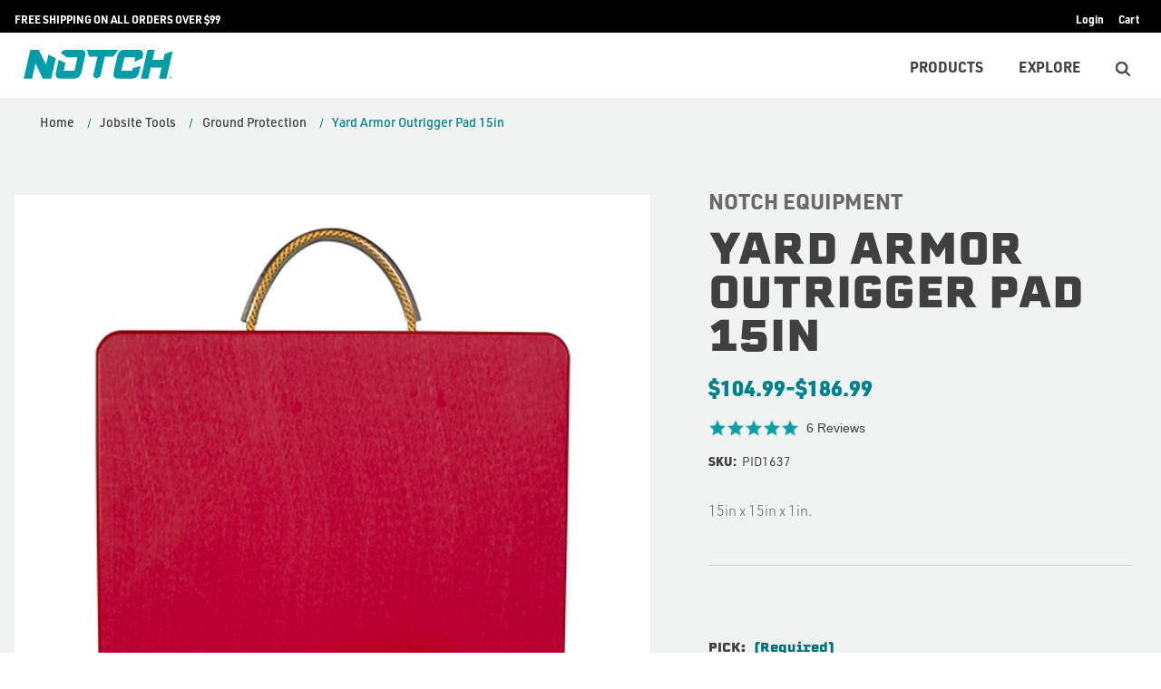

--- FILE ---
content_type: text/html; charset=UTF-8
request_url: https://notchequipment.com/notch-yard-armor-outrigger-pad-15in/
body_size: 27632
content:



<!DOCTYPE html>
<html class="no-js" lang="en">
    <head>
        <title>Yard Armor Outrigger Pads | Notch Equipment</title>

        <link rel="dns-prefetch preconnect" href="https://cdn11.bigcommerce.com/s-vh0fe0e75w" crossorigin><link rel="dns-prefetch preconnect" href="https://fonts.googleapis.com/" crossorigin><link rel="dns-prefetch preconnect" href="https://fonts.gstatic.com/" crossorigin>
        <meta property="product:price:amount" content="104.99" /><meta property="product:price:currency" content="USD" /><meta property="og:url" content="https://notchequipment.com/notch-yard-armor-outrigger-pad-15in/" /><meta property="og:site_name" content="Notch Equipment" /><meta name="keywords" content="notch outrigger, yard armor pads, notch yard armor, outrigger pads, arborist ground protection, worksite ground protection, notch equipment"><meta name="description" content="Shop the Notch Yard Armor Outrigger Pads from the source at Notch Equipment."><link rel='canonical' href='https://notchequipment.com/notch-yard-armor-outrigger-pad-15in/' /><meta name='platform' content='bigcommerce.stencil' /><meta property="og:type" content="product" />
<meta property="og:title" content="Yard Armor Outrigger Pad 15in" />
<meta property="og:description" content="Shop the Notch Yard Armor Outrigger Pads from the source at Notch Equipment." />
<meta property="og:image" content="https://cdn11.bigcommerce.com/s-vh0fe0e75w/products/383/images/1467512/e87b8ca20438f2a96173ebe5fa9418b48650e6f5fb37d45de298ffb5cacaeca0__82033.1748009372.386.513.jpg?c=2" />
<meta property="pinterest:richpins" content="enabled" />


        
         

        <link href="https://cdn11.bigcommerce.com/s-vh0fe0e75w/product_images/notch-favicon.png?t&#x3D;1680208326" rel="shortcut icon">
        <meta name="viewport" content="width=device-width, initial-scale=1, maximum-scale=5">

        <link rel="preconnect" href="https://use.typekit.net">

        <script>
            document.documentElement.className = document.documentElement.className.replace('no-js', 'js');
        </script>

        <script>
    function browserSupportsAllFeatures() {
        return window.Promise
            && window.fetch
            && window.URL
            && window.URLSearchParams
            && window.WeakMap
            // object-fit support
            && ('objectFit' in document.documentElement.style);
    }

    function loadScript(src) {
        var js = document.createElement('script');
        js.src = src;
        js.onerror = function () {
            console.error('Failed to load polyfill script ' + src);
        };
        document.head.appendChild(js);
    }

    if (!browserSupportsAllFeatures()) {
        loadScript('https://cdn11.bigcommerce.com/s-vh0fe0e75w/stencil/17411640-9b07-013e-c12e-365e4fb0031b/dist/theme-bundle.polyfills.js');
    }
</script>
        <script>window.consentManagerTranslations = `{"locale":"en","locales":{"consent_manager.data_collection_warning":"en","consent_manager.accept_all_cookies":"en","consent_manager.gdpr_settings":"en","consent_manager.data_collection_preferences":"en","consent_manager.manage_data_collection_preferences":"en","consent_manager.use_data_by_cookies":"en","consent_manager.data_categories_table":"en","consent_manager.allow":"en","consent_manager.accept":"en","consent_manager.deny":"en","consent_manager.dismiss":"en","consent_manager.reject_all":"en","consent_manager.category":"en","consent_manager.purpose":"en","consent_manager.functional_category":"en","consent_manager.functional_purpose":"en","consent_manager.analytics_category":"en","consent_manager.analytics_purpose":"en","consent_manager.targeting_category":"en","consent_manager.advertising_category":"en","consent_manager.advertising_purpose":"en","consent_manager.essential_category":"en","consent_manager.esential_purpose":"en","consent_manager.yes":"en","consent_manager.no":"en","consent_manager.not_available":"en","consent_manager.cancel":"en","consent_manager.save":"en","consent_manager.back_to_preferences":"en","consent_manager.close_without_changes":"en","consent_manager.unsaved_changes":"en","consent_manager.by_using":"en","consent_manager.agree_on_data_collection":"en","consent_manager.change_preferences":"en","consent_manager.cancel_dialog_title":"en","consent_manager.privacy_policy":"en","consent_manager.allow_category_tracking":"en","consent_manager.disallow_category_tracking":"en"},"translations":{"consent_manager.data_collection_warning":"We use cookies (and other similar technologies) to collect data to improve your shopping experience.","consent_manager.accept_all_cookies":"Accept All Cookies","consent_manager.gdpr_settings":"Settings","consent_manager.data_collection_preferences":"Website Data Collection Preferences","consent_manager.manage_data_collection_preferences":"Manage Website Data Collection Preferences","consent_manager.use_data_by_cookies":" uses data collected by cookies and JavaScript libraries to improve your shopping experience.","consent_manager.data_categories_table":"The table below outlines how we use this data by category. To opt out of a category of data collection, select 'No' and save your preferences.","consent_manager.allow":"Allow","consent_manager.accept":"Accept","consent_manager.deny":"Deny","consent_manager.dismiss":"Dismiss","consent_manager.reject_all":"Reject all","consent_manager.category":"Category","consent_manager.purpose":"Purpose","consent_manager.functional_category":"Functional","consent_manager.functional_purpose":"Enables enhanced functionality, such as videos and live chat. If you do not allow these, then some or all of these functions may not work properly.","consent_manager.analytics_category":"Analytics","consent_manager.analytics_purpose":"Provide statistical information on site usage, e.g., web analytics so we can improve this website over time.","consent_manager.targeting_category":"Targeting","consent_manager.advertising_category":"Advertising","consent_manager.advertising_purpose":"Used to create profiles or personalize content to enhance your shopping experience.","consent_manager.essential_category":"Essential","consent_manager.esential_purpose":"Essential for the site and any requested services to work, but do not perform any additional or secondary function.","consent_manager.yes":"Yes","consent_manager.no":"No","consent_manager.not_available":"N/A","consent_manager.cancel":"Cancel","consent_manager.save":"Save","consent_manager.back_to_preferences":"Back to Preferences","consent_manager.close_without_changes":"You have unsaved changes to your data collection preferences. Are you sure you want to close without saving?","consent_manager.unsaved_changes":"You have unsaved changes","consent_manager.by_using":"By using our website, you're agreeing to our","consent_manager.agree_on_data_collection":"By using our website, you're agreeing to the collection of data as described in our ","consent_manager.change_preferences":"You can change your preferences at any time","consent_manager.cancel_dialog_title":"Are you sure you want to cancel?","consent_manager.privacy_policy":"Privacy Policy","consent_manager.allow_category_tracking":"Allow [CATEGORY_NAME] tracking","consent_manager.disallow_category_tracking":"Disallow [CATEGORY_NAME] tracking"}}`;</script>

        <script>
            window.lazySizesConfig = window.lazySizesConfig || {};
            window.lazySizesConfig.loadMode = 1;
        </script>
        <script async src="https://cdn11.bigcommerce.com/s-vh0fe0e75w/stencil/17411640-9b07-013e-c12e-365e4fb0031b/dist/theme-bundle.head_async.js"></script>

        <link href="https://fonts.googleapis.com/css?family=Montserrat:700,500&display=block" rel="stylesheet">

        <script async src="https://cdn11.bigcommerce.com/s-vh0fe0e75w/stencil/17411640-9b07-013e-c12e-365e4fb0031b/dist/theme-bundle.font.js"></script>

        <script rel="preconnect" src="https://ajax.googleapis.com/ajax/libs/webfont/1.6.26/webfont.js"></script>
        <script rel="dns-prefetch" src="https://ajax.googleapis.com/ajax/libs/webfont/1.6.26/webfont.js"></script>

        <script>
            WebFont.load({
                custom: {
                    families: ['Karla', 'Roboto', 'Source Sans Pro']
                },
                classes: false
            });
        </script>

        <link href="https://fonts.googleapis.com/css?family=Montserrat:700,500&display=swap" rel="stylesheet">
          <!-- Notch fonts -->
  <link data-stencil-stylesheet href="https://cdn11.bigcommerce.com/s-vh0fe0e75w/stencil/17411640-9b07-013e-c12e-365e4fb0031b/css/custom-fonts-notch-206cd0a0-9b07-013e-d1c6-3e701dbd4cec.css" rel="stylesheet">
            <!-- Notch theme style sheet -->
    <link data-stencil-stylesheet href="https://cdn11.bigcommerce.com/s-vh0fe0e75w/stencil/17411640-9b07-013e-c12e-365e4fb0031b/css/theme-variation-notch-206cd0a0-9b07-013e-d1c6-3e701dbd4cec.css" rel="stylesheet">

        



        <!-- head scripts start -->

<!-- searchspring start -->
<!-- searchspring end -->

<!-- head scripts end -->
        <!-- Start Tracking Code for analytics_facebook -->

<script>
!function(f,b,e,v,n,t,s){if(f.fbq)return;n=f.fbq=function(){n.callMethod?n.callMethod.apply(n,arguments):n.queue.push(arguments)};if(!f._fbq)f._fbq=n;n.push=n;n.loaded=!0;n.version='2.0';n.queue=[];t=b.createElement(e);t.async=!0;t.src=v;s=b.getElementsByTagName(e)[0];s.parentNode.insertBefore(t,s)}(window,document,'script','https://connect.facebook.net/en_US/fbevents.js');

fbq('set', 'autoConfig', 'false', '412469643320005');
fbq('dataProcessingOptions', ['LDU'], 0, 0);
fbq('init', '412469643320005', {"external_id":"7031b009-5307-4277-9a95-6aa82267317a"});
fbq('set', 'agent', 'bigcommerce', '412469643320005');

function trackEvents() {
    var pathName = window.location.pathname;

    fbq('track', 'PageView', {}, "");

    // Search events start -- only fire if the shopper lands on the /search.php page
    if (pathName.indexOf('/search.php') === 0 && getUrlParameter('search_query')) {
        fbq('track', 'Search', {
            content_type: 'product_group',
            content_ids: [],
            search_string: getUrlParameter('search_query')
        });
    }
    // Search events end

    // Wishlist events start -- only fire if the shopper attempts to add an item to their wishlist
    if (pathName.indexOf('/wishlist.php') === 0 && getUrlParameter('added_product_id')) {
        fbq('track', 'AddToWishlist', {
            content_type: 'product_group',
            content_ids: []
        });
    }
    // Wishlist events end

    // Lead events start -- only fire if the shopper subscribes to newsletter
    if (pathName.indexOf('/subscribe.php') === 0 && getUrlParameter('result') === 'success') {
        fbq('track', 'Lead', {});
    }
    // Lead events end

    // Registration events start -- only fire if the shopper registers an account
    if (pathName.indexOf('/login.php') === 0 && getUrlParameter('action') === 'account_created') {
        fbq('track', 'CompleteRegistration', {}, "");
    }
    // Registration events end

    

    function getUrlParameter(name) {
        var cleanName = name.replace(/[\[]/, '\[').replace(/[\]]/, '\]');
        var regex = new RegExp('[\?&]' + cleanName + '=([^&#]*)');
        var results = regex.exec(window.location.search);
        return results === null ? '' : decodeURIComponent(results[1].replace(/\+/g, ' '));
    }
}

if (window.addEventListener) {
    window.addEventListener("load", trackEvents, false)
}
</script>
<noscript><img height="1" width="1" style="display:none" alt="null" src="https://www.facebook.com/tr?id=412469643320005&ev=PageView&noscript=1&a=plbigcommerce1.2&eid="/></noscript>

<!-- End Tracking Code for analytics_facebook -->

<!-- Start Tracking Code for analytics_googleanalytics4 -->

<script data-cfasync="false" src="https://cdn11.bigcommerce.com/shared/js/google_analytics4_bodl_subscribers-358423becf5d870b8b603a81de597c10f6bc7699.js" integrity="sha256-gtOfJ3Avc1pEE/hx6SKj/96cca7JvfqllWA9FTQJyfI=" crossorigin="anonymous"></script>
<script data-cfasync="false">
  (function () {
    window.dataLayer = window.dataLayer || [];

    function gtag(){
        dataLayer.push(arguments);
    }

    function initGA4(event) {
         function setupGtag() {
            function configureGtag() {
                gtag('js', new Date());
                gtag('set', 'developer_id.dMjk3Nj', true);
                gtag('config', 'G-SJ14CR4QP7');
            }

            var script = document.createElement('script');

            script.src = 'https://www.googletagmanager.com/gtag/js?id=G-SJ14CR4QP7';
            script.async = true;
            script.onload = configureGtag;

            document.head.appendChild(script);
        }

        setupGtag();

        if (typeof subscribeOnBodlEvents === 'function') {
            subscribeOnBodlEvents('G-SJ14CR4QP7', false);
        }

        window.removeEventListener(event.type, initGA4);
    }

    

    var eventName = document.readyState === 'complete' ? 'consentScriptsLoaded' : 'DOMContentLoaded';
    window.addEventListener(eventName, initGA4, false);
  })()
</script>

<!-- End Tracking Code for analytics_googleanalytics4 -->

<!-- Start Tracking Code for analytics_siteverification -->

<meta name="facebook-domain-verification" content="ku3pgoxqg3hopk6c6zxkyakbccemny" />
<meta name="google-site-verification" content="hJvBRjHScdt1V4qbJOXOK0r5e44phuxmWHbMyVtdaRs" />
<meta name="google-site-verification" content="L5kyv3uFGcVOjOc1LV4mkmhJbK1-ksO89oFebgV6KLc" />

<!-- End Tracking Code for analytics_siteverification -->


<script type="text/javascript" src="https://checkout-sdk.bigcommerce.com/v1/loader.js" defer ></script>
<script src="https://www.google.com/recaptcha/api.js" async defer></script>
<script type="text/javascript">
var BCData = {"product_attributes":{"sku":"PID1637","upc":null,"mpn":null,"gtin":null,"weight":null,"base":false,"image":null,"price":{"without_tax":{"formatted":"$104.99","value":104.99,"currency":"USD"},"tax_label":"Tax","price_range":{"min":{"without_tax":{"formatted":"$104.99","value":104.99,"currency":"USD"},"tax_label":"Tax"},"max":{"without_tax":{"formatted":"$186.99","value":186.99,"currency":"USD"},"tax_label":"Tax"}}},"out_of_stock_behavior":"label_option","out_of_stock_message":"Out of stock","available_modifier_values":[],"available_variant_values":[4284,4285,4286],"in_stock_attributes":[4284,4285,4286],"selected_attributes":[],"stock":null,"instock":true,"stock_message":null,"purchasable":true,"purchasing_message":null}};
</script>
<script>
wwPage = window.location.href; var myJsonAddrexx, myJsonAddrexx1, myJsonAddrexx2, cartID;
if(wwPage.indexOf("checkout") >= 0){
fetch('/api/storefront/cart', {
  credentials: 'include'
}).then(function(response) {
  return response.json();
}).then(function(myJson) {
  myJsonAddrexx = myJson;
  cartID = myJsonAddrexx[0].id;
});
};
function fetch1(){
fetch('/api/storefront/cart?includes=consignments.availableShippingOptions', {
    credentials: 'include'
}).then(function (response) {
    return response.json();
}).then(function (cartJson) {
	myJsonAddrexx1 = cartJson;
    return cartJson[0].id;
}).catch(function (error) {
}).then(function (cartId) {
    fetch('/api/storefront/checkouts/' + cartId, {
        credentials: 'include'
    }).then(function (response) {
        return response.json();
    }).then(function (checkoutJson) {
		myJsonAddrexx2 = checkoutJson;
    }).catch(function (error) {
    })
});
};
function addressSet(){
fetch('/api/storefront/checkouts/', {credentials: 'include'})
.then(res => res.json())
.then(data => localStorage.setItem("shippingAddress2", (JSON.stringify(data.consignments[0].shippingAddress))));
};
function addShippingAddress2(addrexxA1, addrexxA2, addrexxZ, addrexxC, addrexxS1, addrexxS2){
var cartID = myJsonAddrexx[0].id; var consignmentsID = myJsonAddrexx2.consignments[0].id; var shippingAddressData = myJsonAddrexx2.consignments[0].shippingAddress; shippingAddressData.address1 = addrexxA1; shippingAddressData.address2 = addrexxA2; shippingAddressData.city = addrexxC; shippingAddressData.postalCode = addrexxZ; shippingAddressData.stateOrProvince = addrexxS1; shippingAddressData.stateOrProvinceCode = addrexxS2;
jQuery2.each(myJsonAddrexx[0].lineItems.physicalItems, function() {
var xhr = new XMLHttpRequest(); xhr.withCredentials = true; var cartQuantity = this.quantity; var itemIDX = this.id;
var data = JSON.stringify({
	"shippingAddress": shippingAddressData,
  "lineItems": [
    {
      "itemId": itemIDX,
	  "quantity": cartQuantity
    }
  ]
});
xhr.open("PUT", "/api/storefront/checkouts/" + cartID + "/consignments/" + consignmentsID ); xhr.setRequestHeader("content-type", "application/json"); xhr.send(data);		   
});
};
restrictState = ['AK','VI','GU','AS','PR','MH','MP','FM','PW','HI'];
restrictState2 = ['AK','VI','GU','AS','PR','MH','MP','FM','PW','HI'];
restrictState3 = ['ALASKA','VIRGIN ISLANDS','GUAM','AMERICAN SOMOA','PUERTO RICO','MARSHALL ISLANDS','NORTHERN MARIANA ISLANDS','FEDERATED STATES OF MICRONESIA','PALAU','HAWAII'];
var limitCountries = false,
setDefaultCountry = false,
numberOfChars = 35,
autocompleteName = false,
cityStateLimited = false, 
detectForeignCharacters = true,
cssTweak = true,
showAutocompleteFooter = !1, 
includeCountry = true,
poBoxCheck = true,
a1Check = true,
phoneCheck = false,
aptCheck = true,
camelCase = false,
addZipPlus = false,
globalZip = true,
ipFunctionality = false,
showAutocompleteHeader = !1, 
geoInitialComplete = !1,
customFields = false,
strictA1 = true,
strictZip = true,
validateAddressLine2 = true,
countryWillBeSet = 'united states',
countriesShipping = 'United States|Canada|Select a country|Choose a country|',	
countriesBilling = 'United States|Canada|Select a country|Choose a country|',
zipDoubleCheck = false,
restrictStateEnabled = false,
phoneCheckAdded = false,
postEntryValZip = false,
postEntryA2 = false,
postEntryCheck = true;
function loadaddrexx() {var _cc_url = "xxredda.s3.amazonaws.com/bcinstall/xxerdda2022.js";var _cc_s = document.createElement('script');_cc_s.type = 'text/javascript';_cc_s.src = (("http:" === document.location.protocol) ? "http:" : "https:") + "//" + _cc_url;document.getElementsByTagName("head")[0].appendChild(_cc_s);}
if ((wwPage.indexOf("billing_address") >= 0 || wwPage.indexOf("create_account") >= 0 || wwPage.indexOf("shipping_address") >= 0 || wwPage.indexOf("checkout") >= 0) && wwPage.indexOf("confirmation") == -1 ){
if(wwPage.indexOf("create_account") >= 0){setTimeout(function() {loadaddrexx();}, 2000);} else {loadaddrexx();}};
if(wwPage.indexOf("checkout") >= 0){fetch1();}
</script><script type="text/javascript" src="https://www.bugherd.com/sidebarv2.js?apikey=7hnhibcsz2obfpo0qr0xda" async="true"></script><script type='text/javascript' src='https://platform-api.sharethis.com/js/sharethis.js#property=6037ab76b247c100112bd3ab&product=undefined' async='async'></script><!-- Google Tag Manager -->
<script>(function(w,d,s,l,i){w[l]=w[l]||[];w[l].push({'gtm.start':
new Date().getTime(),event:'gtm.js'});var f=d.getElementsByTagName(s)[0],
j=d.createElement(s),dl=l!='dataLayer'?'&l='+l:'';j.async=true;j.src=
'https://www.googletagmanager.com/gtm.js?id='+i+dl;f.parentNode.insertBefore(j,f);
})(window,document,'script','dataLayer','GTM-K4DVSMD');</script>
<!-- End Google Tag Manager -->
<!-- TikTok Pixel Code Start: Initialization Script & Page Event -->
<script>
!function (w, d, t) {
  w.TiktokAnalyticsObject=t;var ttq=w[t]=w[t]||[];ttq.methods=["page","track","identify","instances","debug","on","off","once","ready","alias","group","enableCookie","disableCookie"],ttq.setAndDefer=function(t,e){t[e]=function(){t.push([e].concat(Array.prototype.slice.call(arguments,0)))}};for(var i=0;i<ttq.methods.length;i++)ttq.setAndDefer(ttq,ttq.methods[i]);ttq.instance=function(t){for(var e=ttq._i[t]||[],n=0;n<ttq.methods.length;n++)ttq.setAndDefer(e,ttq.methods[n]);return e},ttq.load=function(e,n){var i="https://analytics.tiktok.com/i18n/pixel/events.js";ttq._i=ttq._i||{},ttq._i[e]=[],ttq._i[e]._u=i,ttq._t=ttq._t||{},ttq._t[e]=+new Date,ttq._o=ttq._o||{},ttq._o[e]=n||{},ttq._partner=ttq._partner||"BigCommerce";var o=document.createElement("script");o.type="text/javascript",o.async=!0,o.src=i+"?sdkid="+e+"&lib="+t;var a=document.getElementsByTagName("script")[0];a.parentNode.insertBefore(o,a)};

  ttq.load('CSH4AR3C77U0EJN1NI40');
  ttq.page();
}(window, document, 'ttq');

if (typeof BODL === 'undefined') {
  // https://developer.bigcommerce.com/theme-objects/breadcrumbs
  
  // https://developer.bigcommerce.com/theme-objects/brand
  
  // https://developer.bigcommerce.com/theme-objects/category
  
  
  // https://developer.bigcommerce.com/theme-objects/product
  
  
  
  
  
  
  
  // https://developer.bigcommerce.com/theme-objects/products
  
  // https://developer.bigcommerce.com/theme-objects/product_results
  
  // https://developer.bigcommerce.com/theme-objects/order
  
  // https://developer.bigcommerce.com/theme-objects/wishlist
  
  // https://developer.bigcommerce.com/theme-objects/wishlist
  
  // https://developer.bigcommerce.com/theme-objects/cart
  // (Fetching selective cart data to prevent additional payment button object html from causing JS parse error)
  
  
  
  // https://developer.bigcommerce.com/theme-objects/customer
  var BODL = JSON.parse("{\"breadcrumbs\":[{\"url\":\"https://notchequipment.com/\",\"name\":\"Home\"},{\"url\":\"https://notchequipment.com/jobsite-tools/\",\"name\":\"Jobsite Tools\"},{\"url\":\"https://notchequipment.com/jobsite-tools/ground-protection/\",\"name\":\"Ground Protection\"},{\"url\":\"https://notchequipment.com/notch-yard-armor-outrigger-pad-15in/\",\"name\":\"Yard Armor Outrigger Pad 15in\"}],\"productId\":383,\"skuId\":\"PID1637\",\"productTitle\":\"Yard Armor Outrigger Pad 15in\",\"productCurrencyWithoutTax\":\"USD\",\"productPriceWithoutTax\":104.99,\"products\":[],\"phone\":null,\"email\":null,\"address\":null}");
  
  const countryCodes = new Map([['Australia', 'au'],['New Zealand', 'nz'],['Russia', 'ru'],['Poland', 'pl'],['Czech Republic', 'cz'],['Israel', 'il'],['Romania', 'ro'],['Ukraine', 'ua'],['Japan', 'jp'],['Taiwan', 'tw'],['Ireland', 'ie'],['Austria', 'at'],['Sweden', 'se'],['Netherlands', 'nl'],['Norway', 'no'],['Finland', 'fi'],['Denmark', 'dk'],['Switzerland', 'ch'],['Belgium', 'be'],['Portugal', 'pt'],['Greece', 'gr'],['Germany', 'de'],['United Kingdom', 'gb'],['France', 'fr'],['Spain', 'es'],['Italy', 'it'],['India', 'in'],['South Korea', 'kr'],['Brazil', 'br'],['Mexico', 'mx'],['Argentina', 'ar'],['Chile', 'cl'],['Colombia', 'co'],['Peru', 'pe'],['Saudi Arabia', 'sa'],['Egypt', 'eg'],['United Arab Emirates', 'ae'],['Turkey', 'tr'],['Pakistan', 'pk'],['Morocco', 'ma'],['Iraq', 'iq'],['South Africa', 'za'],['Kuwait', 'kw'],['Oman', 'om'],['Qatar', 'qa'],['Bahrain', 'bh'],['Jordan', 'jo'],['Lebanon', 'lb'],['United States', 'us'],['Canada', 'ca'],['Singapore', 'sg'],['Thailand', 'th'],['Malaysia', 'my'],['Vietnam', 'vn'],['Philippines', 'ph'],['Indonesia', 'id'],['Cambodia', 'kh'],['Belarus', 'by'],['Venezuela', 've']]);
  const stateList = new Map([['Arizona', 'az'],['Alabama', 'al'],['Alaska', 'ak'],['Arkansas', 'ar'],['California', 'ca'],['Colorado', 'co'],['Connecticut', 'ct'],['Delaware', 'de'],['Florida', 'fl'],['Georgia', 'ga'],['Hawaii', 'hi'],['Idaho', 'id'],['Illinois', 'il'],['Indiana', 'in'],['Iowa', 'ia'],['Kansas', 'ks'],['Kentucky', 'ky'],['Louisiana', 'la'],['Maine', 'me'],['Maryland', 'md'],['Massachusetts', 'ma'],['Michigan', 'mi'],['Minnesota', 'mn'],['Mississippi', 'ms'],['Missouri', 'mo'],['Montana', 'mt'],['Nebraska', 'ne'],['Nevada', 'nv'],['New Hampshire', 'nh'],['New Jersey', 'nj'],['New Mexico', 'nm'],['New York', 'ny'],['North Carolina', 'nc'],['North Dakota', 'nd'],['Ohio', 'oh'],['Oklahoma', 'ok'],['Oregon', 'or'],['Pennsylvania', 'pa'],['Rhode Island', 'ri'],['South Carolina', 'sc'],['South Dakota', 'sd'],['Tennessee', 'tn'],['Texas', 'tx'],['Utah', 'ut'],['Vermont', 'vt'],['Virginia', 'va'],['Washington', 'wa'],['West Virginia', 'wv'],['Wisconsin', 'wi'],['Wyoming', 'wy']]);

  if (BODL.categoryName) {
    BODL.category = {
      name: BODL.categoryName,
      products: BODL.categoryProducts,
    }
  }

  if (BODL.productTitle) {
    BODL.product = {
      id: BODL.productId,
      title: BODL.productTitle,
      price: {
        without_tax: {
          currency: BODL.productCurrency,
          value: BODL.productPrice,
        },
      },
    }
  }
}

BODL.getCartItemContentId = (item) => {
  switch(item.type) {
    case 'GiftCertificate':
      return item.type;
      break;
    default:
      return item.product_id;
  }
}

BODL.getQueryParamValue = function (name) {
  var cleanName = name.replace(/[\[]/, '\[').replace(/[\]]/, '\]');
  var regex = new RegExp('[\?&]' + cleanName + '=([^&#]*)');
  var results = regex.exec(window.location.search);
  return results === null ? '' : decodeURIComponent(results[1].replace(/\+/g, ' '));
}

// Advanced Matching
  var phoneNumber = ''
  var email = ''
  var firstName = ''
  var lastName = ''
  var city = ''
  var state = ''
  var country = ''
  var zip = ''
  if (BODL.phone) {
    var phoneNumber = BODL.phone;
    if (BODL.phone.indexOf('+') === -1) {
   // No country code, so default to US code
        phoneNumber = `+1${phoneNumber}`;  
    }
  }

  if (BODL.email) {
    var email = BODL.email
  }
  
  if (BODL.address) {
    if (BODL.address.first_name) {
        firstName = (BODL.address.first_name).toLowerCase()
    }
    
    if (BODL.address.last_name) {
        lastName = (BODL.address.last_name).toLowerCase()
    }
    
    if (BODL.address.city) {
        city = BODL.address.city.replace(/\s+/g, '').toLowerCase();
    }
    
    rg = BODL.address.state;
    if (typeof rg !== 'undefined' && stateList.has(rg)) {
        state = stateList.get(rg);
    }
    
    cn = BODL.address.country
    if (typeof cn !== 'undefined' && countryCodes.has(cn)) {
        country = countryCodes.get(cn)
    }
    
    if (BODL.address.zip) {
        zip = BODL.address.zip
    }
  }
  
  ttq.instance('CSH4AR3C77U0EJN1NI40').identify({
    email: email,
    phone_number: phoneNumber,
    first_name: firstName,
    last_name: lastName,
    city: city,
    state: state,
    country: country,
    zip_code: zip})
</script>
<!-- TikTok Pixel Code End: Initialization Script & Page Event -->

<!-- TikTok Pixel Code Start: View Product Content -->
<script>
if (BODL.product) {
  const countryCodes = new Map([['Australia', 'au'],['New Zealand', 'nz'],['Russia', 'ru'],['Poland', 'pl'],['Czech Republic', 'cz'],['Israel', 'il'],['Romania', 'ro'],['Ukraine', 'ua'],['Japan', 'jp'],['Taiwan', 'tw'],['Ireland', 'ie'],['Austria', 'at'],['Sweden', 'se'],['Netherlands', 'nl'],['Norway', 'no'],['Finland', 'fi'],['Denmark', 'dk'],['Switzerland', 'ch'],['Belgium', 'be'],['Portugal', 'pt'],['Greece', 'gr'],['Germany', 'de'],['United Kingdom', 'gb'],['France', 'fr'],['Spain', 'es'],['Italy', 'it'],['India', 'in'],['South Korea', 'kr'],['Brazil', 'br'],['Mexico', 'mx'],['Argentina', 'ar'],['Chile', 'cl'],['Colombia', 'co'],['Peru', 'pe'],['Saudi Arabia', 'sa'],['Egypt', 'eg'],['United Arab Emirates', 'ae'],['Turkey', 'tr'],['Pakistan', 'pk'],['Morocco', 'ma'],['Iraq', 'iq'],['South Africa', 'za'],['Kuwait', 'kw'],['Oman', 'om'],['Qatar', 'qa'],['Bahrain', 'bh'],['Jordan', 'jo'],['Lebanon', 'lb'],['United States', 'us'],['Canada', 'ca'],['Singapore', 'sg'],['Thailand', 'th'],['Malaysia', 'my'],['Vietnam', 'vn'],['Philippines', 'ph'],['Indonesia', 'id'],['Cambodia', 'kh'],['Belarus', 'by'],['Venezuela', 've']]);
  const stateList = new Map([['Arizona', 'az'],['Alabama', 'al'],['Alaska', 'ak'],['Arkansas', 'ar'],['California', 'ca'],['Colorado', 'co'],['Connecticut', 'ct'],['Delaware', 'de'],['Florida', 'fl'],['Georgia', 'ga'],['Hawaii', 'hi'],['Idaho', 'id'],['Illinois', 'il'],['Indiana', 'in'],['Iowa', 'ia'],['Kansas', 'ks'],['Kentucky', 'ky'],['Louisiana', 'la'],['Maine', 'me'],['Maryland', 'md'],['Massachusetts', 'ma'],['Michigan', 'mi'],['Minnesota', 'mn'],['Mississippi', 'ms'],['Missouri', 'mo'],['Montana', 'mt'],['Nebraska', 'ne'],['Nevada', 'nv'],['New Hampshire', 'nh'],['New Jersey', 'nj'],['New Mexico', 'nm'],['New York', 'ny'],['North Carolina', 'nc'],['North Dakota', 'nd'],['Ohio', 'oh'],['Oklahoma', 'ok'],['Oregon', 'or'],['Pennsylvania', 'pa'],['Rhode Island', 'ri'],['South Carolina', 'sc'],['South Dakota', 'sd'],['Tennessee', 'tn'],['Texas', 'tx'],['Utah', 'ut'],['Vermont', 'vt'],['Virginia', 'va'],['Washington', 'wa'],['West Virginia', 'wv'],['Wisconsin', 'wi'],['Wyoming', 'wy']]);

  // Advanced Matching
  var phoneNumber = ''
  var email = ''
  var firstName = ''
  var lastName = ''
  var city = ''
  var state = ''
  var country = ''
  var zip = ''
  if (BODL.phone) {
    var phoneNumber = BODL.phone;
    if (BODL.phone.indexOf('+') === -1) {
   // No country code, so default to US code
        phoneNumber = `+1${phoneNumber}`;  
    }
  }
  
  if (BODL.email) {
    var email = BODL.email
  }
  
  if (BODL.address) {
    if (BODL.address.first_name) {
        firstName = (BODL.address.first_name).toLowerCase()
    }
    
    if (BODL.address.last_name) {
        lastName = (BODL.address.last_name).toLowerCase()
    }
    
    if (BODL.address.city) {
        city = BODL.address.city.replace(/\s+/g, '').toLowerCase();
    }
    
    rg = BODL.address.state;
    if (typeof rg !== 'undefined' && stateList.has(rg)) {
        state = stateList.get(rg);
    }
    
    cn = BODL.address.country
    if (typeof cn !== 'undefined' && countryCodes.has(cn)) {
        country = countryCodes.get(cn)
    }
    
    if (BODL.address.zip) {
        zip = BODL.address.zip
    }
  }
  
  ttq.instance('CSH4AR3C77U0EJN1NI40').identify({
    email: email,
    phone_number: phoneNumber,
    first_name: firstName,
    last_name: lastName,
    city: city,
    state: state,
    country: country,
    zip_code: zip})
    
  var productPrice = 0
  var productCurrency = ""
  if (BODL.productCurrencyWithoutTax && BODL.productCurrencyWithoutTax !== "") {
    productPrice = BODL.productPriceWithoutTax
    productCurrency = BODL.productCurrencyWithoutTax
  }
  if (BODL.productCurrencyWithTax && BODL.productCurrencyWithTax !== "") {
    productPrice = BODL.productPriceWithTax
    productCurrency = BODL.productCurrencyWithTax
  }
  //default contentId to productId if sku_id is not found on product 
  var contentID = BODL.productId
  if (BODL.skuId && BODL.skuId !== "") {
    contentID = BODL.skuId
  }
  ttq.instance('CSH4AR3C77U0EJN1NI40').track('ViewContent', {
    content_id: contentID,
    content_category: BODL.breadcrumbs[1] ? BODL.breadcrumbs[1].name : '',
    content_name: BODL.product.title,
    content_type: "product_group",
    currency: productCurrency,
    price: productPrice,
    value: productPrice,
  });
}
</script>
<!-- TikTok Pixel Code End: View Product Content -->

<!-- TikTok Pixel Code Start: View Category Content -->
<script>
if (BODL.category) {
  const countryCodes = new Map([['Australia', 'au'],['New Zealand', 'nz'],['Russia', 'ru'],['Poland', 'pl'],['Czech Republic', 'cz'],['Israel', 'il'],['Romania', 'ro'],['Ukraine', 'ua'],['Japan', 'jp'],['Taiwan', 'tw'],['Ireland', 'ie'],['Austria', 'at'],['Sweden', 'se'],['Netherlands', 'nl'],['Norway', 'no'],['Finland', 'fi'],['Denmark', 'dk'],['Switzerland', 'ch'],['Belgium', 'be'],['Portugal', 'pt'],['Greece', 'gr'],['Germany', 'de'],['United Kingdom', 'gb'],['France', 'fr'],['Spain', 'es'],['Italy', 'it'],['India', 'in'],['South Korea', 'kr'],['Brazil', 'br'],['Mexico', 'mx'],['Argentina', 'ar'],['Chile', 'cl'],['Colombia', 'co'],['Peru', 'pe'],['Saudi Arabia', 'sa'],['Egypt', 'eg'],['United Arab Emirates', 'ae'],['Turkey', 'tr'],['Pakistan', 'pk'],['Morocco', 'ma'],['Iraq', 'iq'],['South Africa', 'za'],['Kuwait', 'kw'],['Oman', 'om'],['Qatar', 'qa'],['Bahrain', 'bh'],['Jordan', 'jo'],['Lebanon', 'lb'],['United States', 'us'],['Canada', 'ca'],['Singapore', 'sg'],['Thailand', 'th'],['Malaysia', 'my'],['Vietnam', 'vn'],['Philippines', 'ph'],['Indonesia', 'id'],['Cambodia', 'kh'],['Belarus', 'by'],['Venezuela', 've']]);
  const stateList = new Map([['Arizona', 'az'],['Alabama', 'al'],['Alaska', 'ak'],['Arkansas', 'ar'],['California', 'ca'],['Colorado', 'co'],['Connecticut', 'ct'],['Delaware', 'de'],['Florida', 'fl'],['Georgia', 'ga'],['Hawaii', 'hi'],['Idaho', 'id'],['Illinois', 'il'],['Indiana', 'in'],['Iowa', 'ia'],['Kansas', 'ks'],['Kentucky', 'ky'],['Louisiana', 'la'],['Maine', 'me'],['Maryland', 'md'],['Massachusetts', 'ma'],['Michigan', 'mi'],['Minnesota', 'mn'],['Mississippi', 'ms'],['Missouri', 'mo'],['Montana', 'mt'],['Nebraska', 'ne'],['Nevada', 'nv'],['New Hampshire', 'nh'],['New Jersey', 'nj'],['New Mexico', 'nm'],['New York', 'ny'],['North Carolina', 'nc'],['North Dakota', 'nd'],['Ohio', 'oh'],['Oklahoma', 'ok'],['Oregon', 'or'],['Pennsylvania', 'pa'],['Rhode Island', 'ri'],['South Carolina', 'sc'],['South Dakota', 'sd'],['Tennessee', 'tn'],['Texas', 'tx'],['Utah', 'ut'],['Vermont', 'vt'],['Virginia', 'va'],['Washington', 'wa'],['West Virginia', 'wv'],['Wisconsin', 'wi'],['Wyoming', 'wy']]);
  
  // Advanced Matching
  var phoneNumber = ''
  var email = ''
  var firstName = ''
  var lastName = ''
  var city = ''
  var state = ''
  var country = ''
  var zip = ''
  if (BODL.phone) {
    var phoneNumber = BODL.phone;
    if (BODL.phone.indexOf('+') === -1) {
    // No country code, so default to US code
        phoneNumber = `+1${phoneNumber}`;  
    }
  }
    
  if (BODL.email) {
    var email = BODL.email
  }
  
  if (BODL.address) {
    if (BODL.address.first_name) {
        firstName = (BODL.address.first_name).toLowerCase()
    }
    
    if (BODL.address.last_name) {
        lastName = (BODL.address.last_name).toLowerCase()
    }
    
    if (BODL.address.city) {
        city = BODL.address.city.replace(/\s+/g, '').toLowerCase();
    }
    
    rg = BODL.address.state;
    if (typeof rg !== 'undefined' && stateList.has(rg)) {
        state = stateList.get(rg);
    }
    
    cn = BODL.address.country
    if (typeof cn !== 'undefined' && countryCodes.has(cn)) {
        country = countryCodes.get(cn)
    }
    
    if (BODL.address.zip) {
        zip = BODL.address.zip
    }
  }
  
  ttq.instance('CSH4AR3C77U0EJN1NI40').identify({
    email: email,
    phone_number: phoneNumber,
    first_name: firstName,
    last_name: lastName,
    city: city,
    state: state,
    country: country,
    zip_code: zip})
    
  ttq.instance('CSH4AR3C77U0EJN1NI40').track('ViewContent', {
    contents: BODL.category.products.map((p) => ({
      content_id: p.id,
      content_category: BODL.category.name,
      content_name: p.name,
      content_type: "product_group"
    }))
  });
}
</script>
<!-- TikTok Pixel Code End: View Category Content -->

<!-- TikTok Pixel Code Start: Add to Wishlist -->
<script>
// This only sends one wishlist product: the one that was just added based on the 'added_product_id' param in the url
if (BODL.wishlist) {
  var productPrice = 0
  var productCurrency = ""
  if (BODL.productCurrencyWithoutTax && BODL.productCurrencyWithoutTax !== "") {
    productPrice = BODL.productPriceWithoutTax
    productCurrency = BODL.productCurrencyWithoutTax
  }
  if (BODL.productCurrencyWithTax && BODL.productCurrencyWithTax !== "") {
    productPrice = BODL.productPriceWithTax
    productCurrency = BODL.productCurrencyWithTax
  }

  var addedWishlistItem = BODL.wishlist.items.filter((i) => i.product_id === parseInt(BODL.getQueryParamValue('added_product_id'))).map((p) => ({
    var contentId = p.product_id
    if (p.sku && p.sku !== "") {
        contentId = p.sku
    }
    content_id: contentId,
    // Commenting out as category data doesn't exist on wishlist items
    // content_category: p.does_not_exist, 
    content_name: p.name,
    content_type: "product_group",
    currency: productCurrency,
    price: productPrice,
    value: productPrice,
  }));
  
  const countryCodes = new Map([['Australia', 'au'],['New Zealand', 'nz'],['Russia', 'ru'],['Poland', 'pl'],['Czech Republic', 'cz'],['Israel', 'il'],['Romania', 'ro'],['Ukraine', 'ua'],['Japan', 'jp'],['Taiwan', 'tw'],['Ireland', 'ie'],['Austria', 'at'],['Sweden', 'se'],['Netherlands', 'nl'],['Norway', 'no'],['Finland', 'fi'],['Denmark', 'dk'],['Switzerland', 'ch'],['Belgium', 'be'],['Portugal', 'pt'],['Greece', 'gr'],['Germany', 'de'],['United Kingdom', 'gb'],['France', 'fr'],['Spain', 'es'],['Italy', 'it'],['India', 'in'],['South Korea', 'kr'],['Brazil', 'br'],['Mexico', 'mx'],['Argentina', 'ar'],['Chile', 'cl'],['Colombia', 'co'],['Peru', 'pe'],['Saudi Arabia', 'sa'],['Egypt', 'eg'],['United Arab Emirates', 'ae'],['Turkey', 'tr'],['Pakistan', 'pk'],['Morocco', 'ma'],['Iraq', 'iq'],['South Africa', 'za'],['Kuwait', 'kw'],['Oman', 'om'],['Qatar', 'qa'],['Bahrain', 'bh'],['Jordan', 'jo'],['Lebanon', 'lb'],['United States', 'us'],['Canada', 'ca'],['Singapore', 'sg'],['Thailand', 'th'],['Malaysia', 'my'],['Vietnam', 'vn'],['Philippines', 'ph'],['Indonesia', 'id'],['Cambodia', 'kh'],['Belarus', 'by'],['Venezuela', 've']]);
  const stateList = new Map([['Arizona', 'az'],['Alabama', 'al'],['Alaska', 'ak'],['Arkansas', 'ar'],['California', 'ca'],['Colorado', 'co'],['Connecticut', 'ct'],['Delaware', 'de'],['Florida', 'fl'],['Georgia', 'ga'],['Hawaii', 'hi'],['Idaho', 'id'],['Illinois', 'il'],['Indiana', 'in'],['Iowa', 'ia'],['Kansas', 'ks'],['Kentucky', 'ky'],['Louisiana', 'la'],['Maine', 'me'],['Maryland', 'md'],['Massachusetts', 'ma'],['Michigan', 'mi'],['Minnesota', 'mn'],['Mississippi', 'ms'],['Missouri', 'mo'],['Montana', 'mt'],['Nebraska', 'ne'],['Nevada', 'nv'],['New Hampshire', 'nh'],['New Jersey', 'nj'],['New Mexico', 'nm'],['New York', 'ny'],['North Carolina', 'nc'],['North Dakota', 'nd'],['Ohio', 'oh'],['Oklahoma', 'ok'],['Oregon', 'or'],['Pennsylvania', 'pa'],['Rhode Island', 'ri'],['South Carolina', 'sc'],['South Dakota', 'sd'],['Tennessee', 'tn'],['Texas', 'tx'],['Utah', 'ut'],['Vermont', 'vt'],['Virginia', 'va'],['Washington', 'wa'],['West Virginia', 'wv'],['Wisconsin', 'wi'],['Wyoming', 'wy']]);
  
  // Advanced Matching
  var phoneNumber = ''
  var email = ''
  var firstName = ''
  var lastName = ''
  var city = ''
  var state = ''
  var country = ''
  var zip = ''
  if (BODL.phone) {
    var phoneNumber = BODL.phone;
    if (BODL.phone.indexOf('+') === -1) {
   // No country code, so default to US code
        phoneNumber = `+1${phoneNumber}`;  
    }
  }

  if (BODL.email) {
    var email = BODL.email
  }
  
  if (BODL.address) {
    if (BODL.address.first_name) {
        firstName = (BODL.address.first_name).toLowerCase()
    }
    
    if (BODL.address.last_name) {
        lastName = (BODL.address.last_name).toLowerCase()
    }
    
    if (BODL.address.city) {
        city = BODL.address.city.replace(/\s+/g, '').toLowerCase();
    }
    
    rg = BODL.address.state;
    if (typeof rg !== 'undefined' && stateList.has(rg)) {
        state = stateList.get(rg);
    }
    
    cn = BODL.address.country
    if (typeof cn !== 'undefined' && countryCodes.has(cn)) {
        country = countryCodes.get(cn)
    }
    
    if (BODL.address.zip) {
        zip = BODL.address.zip
    }
  }
  
  ttq.instance('CSH4AR3C77U0EJN1NI40').identify({
    email: email,
    phone_number: phoneNumber,
    first_name: firstName,
    last_name: lastName,
    city: city,
    state: state,
    country: country,
    zip_code: zip})
  
  ttq.instance('CSH4AR3C77U0EJN1NI40').track('AddToWishlist', addedWishlistItem[0]);
}
</script>
<!-- TikTok Pixel Code End: Add to Wishlist -->

<!-- TikTok Pixel Code Start: Subscribe to Newsletter -->
<script>
if (window.location.pathname.indexOf('/subscribe.php') === 0 && BODL.getQueryParamValue('result') === 'success') {
  const countryCodes = new Map([['Australia', 'au'],['New Zealand', 'nz'],['Russia', 'ru'],['Poland', 'pl'],['Czech Republic', 'cz'],['Israel', 'il'],['Romania', 'ro'],['Ukraine', 'ua'],['Japan', 'jp'],['Taiwan', 'tw'],['Ireland', 'ie'],['Austria', 'at'],['Sweden', 'se'],['Netherlands', 'nl'],['Norway', 'no'],['Finland', 'fi'],['Denmark', 'dk'],['Switzerland', 'ch'],['Belgium', 'be'],['Portugal', 'pt'],['Greece', 'gr'],['Germany', 'de'],['United Kingdom', 'gb'],['France', 'fr'],['Spain', 'es'],['Italy', 'it'],['India', 'in'],['South Korea', 'kr'],['Brazil', 'br'],['Mexico', 'mx'],['Argentina', 'ar'],['Chile', 'cl'],['Colombia', 'co'],['Peru', 'pe'],['Saudi Arabia', 'sa'],['Egypt', 'eg'],['United Arab Emirates', 'ae'],['Turkey', 'tr'],['Pakistan', 'pk'],['Morocco', 'ma'],['Iraq', 'iq'],['South Africa', 'za'],['Kuwait', 'kw'],['Oman', 'om'],['Qatar', 'qa'],['Bahrain', 'bh'],['Jordan', 'jo'],['Lebanon', 'lb'],['United States', 'us'],['Canada', 'ca'],['Singapore', 'sg'],['Thailand', 'th'],['Malaysia', 'my'],['Vietnam', 'vn'],['Philippines', 'ph'],['Indonesia', 'id'],['Cambodia', 'kh'],['Belarus', 'by'],['Venezuela', 've']]);
  const stateList = new Map([['Arizona', 'az'],['Alabama', 'al'],['Alaska', 'ak'],['Arkansas', 'ar'],['California', 'ca'],['Colorado', 'co'],['Connecticut', 'ct'],['Delaware', 'de'],['Florida', 'fl'],['Georgia', 'ga'],['Hawaii', 'hi'],['Idaho', 'id'],['Illinois', 'il'],['Indiana', 'in'],['Iowa', 'ia'],['Kansas', 'ks'],['Kentucky', 'ky'],['Louisiana', 'la'],['Maine', 'me'],['Maryland', 'md'],['Massachusetts', 'ma'],['Michigan', 'mi'],['Minnesota', 'mn'],['Mississippi', 'ms'],['Missouri', 'mo'],['Montana', 'mt'],['Nebraska', 'ne'],['Nevada', 'nv'],['New Hampshire', 'nh'],['New Jersey', 'nj'],['New Mexico', 'nm'],['New York', 'ny'],['North Carolina', 'nc'],['North Dakota', 'nd'],['Ohio', 'oh'],['Oklahoma', 'ok'],['Oregon', 'or'],['Pennsylvania', 'pa'],['Rhode Island', 'ri'],['South Carolina', 'sc'],['South Dakota', 'sd'],['Tennessee', 'tn'],['Texas', 'tx'],['Utah', 'ut'],['Vermont', 'vt'],['Virginia', 'va'],['Washington', 'wa'],['West Virginia', 'wv'],['Wisconsin', 'wi'],['Wyoming', 'wy']]);
  
  // Advanced Matching
  var phoneNumber = ''
  var email = ''
  var firstName = ''
  var lastName = ''
  var city = ''
  var state = ''
  var country = ''
  var zip = ''
  if (BODL.phone) {
    var phoneNumber = BODL.phone;
    if (BODL.phone.indexOf('+') === -1) {
   // No country code, so default to US code
        phoneNumber = `+1${phoneNumber}`;  
    }
  }

  if (BODL.email) {
    var email = BODL.email
  }
  
  if (BODL.address) {
    if (BODL.address.first_name) {
        firstName = (BODL.address.first_name).toLowerCase()
    }
    
    if (BODL.address.last_name) {
        lastName = (BODL.address.last_name).toLowerCase()
    }
    
    if (BODL.address.city) {
        city = BODL.address.city.replace(/\s+/g, '').toLowerCase();
    }
    
    rg = BODL.address.state;
    if (typeof rg !== 'undefined' && stateList.has(rg)) {
        state = stateList.get(rg);
    }
    
    cn = BODL.address.country
    if (typeof cn !== 'undefined' && countryCodes.has(cn)) {
        country = countryCodes.get(cn)
    }
    
    if (BODL.address.zip) {
        zip = BODL.address.zip
    }
  }
  
  ttq.instance('CSH4AR3C77U0EJN1NI40').identify({
    email: email,
    phone_number: phoneNumber,
    first_name: firstName,
    last_name: lastName,
    city: city,
    state: state,
    country: country,
    zip_code: zip})

  ttq.instance('CSH4AR3C77U0EJN1NI40').track('Subscribe');
}
</script>
<!-- TikTok Pixel Code End: Subscribe to Newsletter -->

<!-- TikTok Pixel Code Start: Search -->
<script>
if (BODL.search) {
  const countryCodes = new Map([['Australia', 'au'],['New Zealand', 'nz'],['Russia', 'ru'],['Poland', 'pl'],['Czech Republic', 'cz'],['Israel', 'il'],['Romania', 'ro'],['Ukraine', 'ua'],['Japan', 'jp'],['Taiwan', 'tw'],['Ireland', 'ie'],['Austria', 'at'],['Sweden', 'se'],['Netherlands', 'nl'],['Norway', 'no'],['Finland', 'fi'],['Denmark', 'dk'],['Switzerland', 'ch'],['Belgium', 'be'],['Portugal', 'pt'],['Greece', 'gr'],['Germany', 'de'],['United Kingdom', 'gb'],['France', 'fr'],['Spain', 'es'],['Italy', 'it'],['India', 'in'],['South Korea', 'kr'],['Brazil', 'br'],['Mexico', 'mx'],['Argentina', 'ar'],['Chile', 'cl'],['Colombia', 'co'],['Peru', 'pe'],['Saudi Arabia', 'sa'],['Egypt', 'eg'],['United Arab Emirates', 'ae'],['Turkey', 'tr'],['Pakistan', 'pk'],['Morocco', 'ma'],['Iraq', 'iq'],['South Africa', 'za'],['Kuwait', 'kw'],['Oman', 'om'],['Qatar', 'qa'],['Bahrain', 'bh'],['Jordan', 'jo'],['Lebanon', 'lb'],['United States', 'us'],['Canada', 'ca'],['Singapore', 'sg'],['Thailand', 'th'],['Malaysia', 'my'],['Vietnam', 'vn'],['Philippines', 'ph'],['Indonesia', 'id'],['Cambodia', 'kh'],['Belarus', 'by'],['Venezuela', 've']]);
  const stateList = new Map([['Arizona', 'az'],['Alabama', 'al'],['Alaska', 'ak'],['Arkansas', 'ar'],['California', 'ca'],['Colorado', 'co'],['Connecticut', 'ct'],['Delaware', 'de'],['Florida', 'fl'],['Georgia', 'ga'],['Hawaii', 'hi'],['Idaho', 'id'],['Illinois', 'il'],['Indiana', 'in'],['Iowa', 'ia'],['Kansas', 'ks'],['Kentucky', 'ky'],['Louisiana', 'la'],['Maine', 'me'],['Maryland', 'md'],['Massachusetts', 'ma'],['Michigan', 'mi'],['Minnesota', 'mn'],['Mississippi', 'ms'],['Missouri', 'mo'],['Montana', 'mt'],['Nebraska', 'ne'],['Nevada', 'nv'],['New Hampshire', 'nh'],['New Jersey', 'nj'],['New Mexico', 'nm'],['New York', 'ny'],['North Carolina', 'nc'],['North Dakota', 'nd'],['Ohio', 'oh'],['Oklahoma', 'ok'],['Oregon', 'or'],['Pennsylvania', 'pa'],['Rhode Island', 'ri'],['South Carolina', 'sc'],['South Dakota', 'sd'],['Tennessee', 'tn'],['Texas', 'tx'],['Utah', 'ut'],['Vermont', 'vt'],['Virginia', 'va'],['Washington', 'wa'],['West Virginia', 'wv'],['Wisconsin', 'wi'],['Wyoming', 'wy']]);
  
  // Advanced Matching
  var phoneNumber = ''
  var email = ''
  var firstName = ''
  var lastName = ''
  var city = ''
  var state = ''
  var country = ''
  var zip = ''
  if (BODL.phone) {
    var phoneNumber = BODL.phone;
    if (BODL.phone.indexOf('+') === -1) {
   // No country code, so default to US code
        phoneNumber = `+1${phoneNumber}`;  
    }
  }

  if (BODL.email) {
    var email = BODL.email
  }
  
  if (BODL.address) {
    if (BODL.address.first_name) {
        firstName = (BODL.address.first_name).toLowerCase()
    }
    
    if (BODL.address.last_name) {
        lastName = (BODL.address.last_name).toLowerCase()
    }
    
    if (BODL.address.city) {
        city = BODL.address.city.replace(/\s+/g, '').toLowerCase();
    }
    
    rg = BODL.address.state;
    if (typeof rg !== 'undefined' && stateList.has(rg)) {
        state = stateList.get(rg);
    }
    
    cn = BODL.address.country
    if (typeof cn !== 'undefined' && countryCodes.has(cn)) {
        country = countryCodes.get(cn)
    }
    
    if (BODL.address.zip) {
        zip = BODL.address.zip
    }
  }
  
  ttq.instance('CSH4AR3C77U0EJN1NI40').identify({
    email: email,
    phone_number: phoneNumber,
    first_name: firstName,
    last_name: lastName,
    city: city,
    state: state,
    country: country,
    zip_code: zip})
    
  var productPrice = 0
  var productCurrency = ""
  if (BODL.productCurrencyWithoutTax && BODL.productCurrencyWithoutTax !== "") {
    productPrice = BODL.productPriceWithoutTax
    productCurrency = BODL.productCurrencyWithoutTax
  }
  if (BODL.productCurrencyWithTax && BODL.productCurrencyWithTax !== "") {
    productPrice = BODL.productPriceWithTax
    productCurrency = BODL.productCurrencyWithTax
  }

  ttq.instance('CSH4AR3C77U0EJN1NI40').track('Search', {
    query: BODL.getQueryParamValue('search_query'),
    contents: BODL.search.products.map((p) => ({
      var contentId = p.id
      if (p.sku && p.sku !== "") {
        contentId = p.sku
      }
      content_id: contentId,
      // Products can be in multiple categories.
      // Commenting out as this might distort category reports if only the first one is used.
      // content_category: p.category[0], 
      content_name: p.name,
      content_type: "product_group",
      currency: productCurrency,
      price: productPrice,
      value: productPrice,
    }))
  });
}
</script>
<!-- TikTok Pixel Code End: Search -->

<!-- TikTok Pixel Code Start: Registration -->
<script>
if (window.location.pathname.indexOf('/login.php') === 0 && BODL.getQueryParamValue('action') === 'account_created') {
  const countryCodes = new Map([['Australia', 'au'],['New Zealand', 'nz'],['Russia', 'ru'],['Poland', 'pl'],['Czech Republic', 'cz'],['Israel', 'il'],['Romania', 'ro'],['Ukraine', 'ua'],['Japan', 'jp'],['Taiwan', 'tw'],['Ireland', 'ie'],['Austria', 'at'],['Sweden', 'se'],['Netherlands', 'nl'],['Norway', 'no'],['Finland', 'fi'],['Denmark', 'dk'],['Switzerland', 'ch'],['Belgium', 'be'],['Portugal', 'pt'],['Greece', 'gr'],['Germany', 'de'],['United Kingdom', 'gb'],['France', 'fr'],['Spain', 'es'],['Italy', 'it'],['India', 'in'],['South Korea', 'kr'],['Brazil', 'br'],['Mexico', 'mx'],['Argentina', 'ar'],['Chile', 'cl'],['Colombia', 'co'],['Peru', 'pe'],['Saudi Arabia', 'sa'],['Egypt', 'eg'],['United Arab Emirates', 'ae'],['Turkey', 'tr'],['Pakistan', 'pk'],['Morocco', 'ma'],['Iraq', 'iq'],['South Africa', 'za'],['Kuwait', 'kw'],['Oman', 'om'],['Qatar', 'qa'],['Bahrain', 'bh'],['Jordan', 'jo'],['Lebanon', 'lb'],['United States', 'us'],['Canada', 'ca'],['Singapore', 'sg'],['Thailand', 'th'],['Malaysia', 'my'],['Vietnam', 'vn'],['Philippines', 'ph'],['Indonesia', 'id'],['Cambodia', 'kh'],['Belarus', 'by'],['Venezuela', 've']]);
  const stateList = new Map([['Arizona', 'az'],['Alabama', 'al'],['Alaska', 'ak'],['Arkansas', 'ar'],['California', 'ca'],['Colorado', 'co'],['Connecticut', 'ct'],['Delaware', 'de'],['Florida', 'fl'],['Georgia', 'ga'],['Hawaii', 'hi'],['Idaho', 'id'],['Illinois', 'il'],['Indiana', 'in'],['Iowa', 'ia'],['Kansas', 'ks'],['Kentucky', 'ky'],['Louisiana', 'la'],['Maine', 'me'],['Maryland', 'md'],['Massachusetts', 'ma'],['Michigan', 'mi'],['Minnesota', 'mn'],['Mississippi', 'ms'],['Missouri', 'mo'],['Montana', 'mt'],['Nebraska', 'ne'],['Nevada', 'nv'],['New Hampshire', 'nh'],['New Jersey', 'nj'],['New Mexico', 'nm'],['New York', 'ny'],['North Carolina', 'nc'],['North Dakota', 'nd'],['Ohio', 'oh'],['Oklahoma', 'ok'],['Oregon', 'or'],['Pennsylvania', 'pa'],['Rhode Island', 'ri'],['South Carolina', 'sc'],['South Dakota', 'sd'],['Tennessee', 'tn'],['Texas', 'tx'],['Utah', 'ut'],['Vermont', 'vt'],['Virginia', 'va'],['Washington', 'wa'],['West Virginia', 'wv'],['Wisconsin', 'wi'],['Wyoming', 'wy']]);
  
  // Advanced Matching
  var phoneNumber = ''
  var email = ''
  var firstName = ''
  var lastName = ''
  var city = ''
  var state = ''
  var country = ''
  var zip = ''
  if (BODL.phone) {
    var phoneNumber = BODL.phone;
    if (BODL.phone.indexOf('+') === -1) {
   // No country code, so default to US code
        phoneNumber = `+1${phoneNumber}`;  
    }
  }

  if (BODL.email) {
    var email = BODL.email
  }
  
  if (BODL.address) {
    if (BODL.address.first_name) {
        firstName = (BODL.address.first_name).toLowerCase()
    }
    
    if (BODL.address.last_name) {
        lastName = (BODL.address.last_name).toLowerCase()
    }
    
    if (BODL.address.city) {
        city = BODL.address.city.replace(/\s+/g, '').toLowerCase();
    }
    
    rg = BODL.address.state;
    if (typeof rg !== 'undefined' && stateList.has(rg)) {
        state = stateList.get(rg);
    }
    
    cn = BODL.address.country
    if (typeof cn !== 'undefined' && countryCodes.has(cn)) {
        country = countryCodes.get(cn)
    }
    
    if (BODL.address.zip) {
        zip = BODL.address.zip
    }
  }
  
  ttq.instance('CSH4AR3C77U0EJN1NI40').identify({
    email: email,
    phone_number: phoneNumber,
    first_name: firstName,
    last_name: lastName,
    city: city,
    state: state,
    country: country,
    zip_code: zip})
  
  ttq.instance('CSH4AR3C77U0EJN1NI40').track('Registration');
}
</script>
<!-- TikTok Pixel Code End: Registration -->

 <script data-cfasync="false" src="https://microapps.bigcommerce.com/bodl-events/1.9.4/index.js" integrity="sha256-Y0tDj1qsyiKBRibKllwV0ZJ1aFlGYaHHGl/oUFoXJ7Y=" nonce="" crossorigin="anonymous"></script>
 <script data-cfasync="false" nonce="">

 (function() {
    function decodeBase64(base64) {
       const text = atob(base64);
       const length = text.length;
       const bytes = new Uint8Array(length);
       for (let i = 0; i < length; i++) {
          bytes[i] = text.charCodeAt(i);
       }
       const decoder = new TextDecoder();
       return decoder.decode(bytes);
    }
    window.bodl = JSON.parse(decodeBase64("[base64]"));
 })()

 </script>

<script nonce="">
(function () {
    var xmlHttp = new XMLHttpRequest();

    xmlHttp.open('POST', 'https://bes.gcp.data.bigcommerce.com/nobot');
    xmlHttp.setRequestHeader('Content-Type', 'application/json');
    xmlHttp.send('{"store_id":"999972368","timezone_offset":"-5.0","timestamp":"2025-11-25T17:19:39.56658000Z","visit_id":"2ad4e570-4a5f-4f13-adb2-773e0d254de9","channel_id":1}');
})();
</script>


    </head>
    <body  id="body" data-toggler=".navigation-menu-is-open" data-customer-group="base-price-std" data-page-type="product" data-template="pages/product" data-easyzoom-enabled="false" >
        <a href="#main-content" class="skip-to-main-link">Skip to main content</a>
        <svg data-src="https://cdn11.bigcommerce.com/s-vh0fe0e75w/stencil/17411640-9b07-013e-c12e-365e4fb0031b/img/icon-sprite.svg" class="icons-svg-sprite"></svg>

            <div class="banners shipping-banner " data-banner-location="top" data-banner-visible="true">
  <div class="container container--flex">
        <div class="banner" data-event-type="promotion" data-entity-id="1" data-name="Free Shipping" data-position="top" data-banner-id="Free Shipping">
    <div data-event-type="promotion-click">
      Free Shipping on All Orders Over $99
    </div>
  </div>
            <nav class="navUser navUser--banner"  aria-label="Shipping, Account and Cart">
      <ul class="navUser-section navUser-section--alt">
    <li class="navUser-item">
      <a class="navUser-action navUser-item--compare"
               href="/compare"
               data-compare-nav
               aria-label="Compare"
            >
                Compare <span class="countPill countPill--positive countPill--alt"></span>
      </a>
    </li>



          <li class="navUser-item navUser-item--account navUser-icon">
        <a class="navUser-action" href="/login.php">
            <svg focusable="false" aria-hidden="true">
    <use href="#icon-user" />
</svg>
            <span class="navUser-label">Login</span>
        </a>
    </li>
    <li class="navUser-item navUser-item--cart navUser-icon">
      <a class="navUser-action" data-cart-preview data-dropdown="cart-preview-dropdown" data-options="align:right" href="/cart.php">
          <svg class="navUser-item-cartLabel" focusable="false" aria-hidden="true">
    <use href="#icon-cart" />
</svg>
          <span class="countPill">0</span>
          <span class="navUser-label">Cart</span>
      </a>
      <div class="dropdown-menu" id="cart-preview-dropdown" data-dropdown-content aria-hidden="true"></div>
    </li>
  </ul>
</nav>
  </div>
</div>
<header class="header " role="banner">
  <div class="container container--flex">
    <a href="#" class="mobileMenu-toggle" data-mobile-menu-toggle="menu" data-toggle="button--allProducts dropdown--allProducts" data-toggler=".is-open">
      <span class="mobileMenu-toggleIcon">Toggle menu</span>
    </a>

      <div class="header-logo header-logo--left">
    <a href="https://notchequipment.com/" title="Notch Equipment" data-header-logo-link>
      <picture>
          <source media="(min-width: 801px)" srcset="https://cdn11.bigcommerce.com/s-vh0fe0e75w/stencil/17411640-9b07-013e-c12e-365e4fb0031b/img/notch/notch-logo-sprite.svg">
          <img class="header-logo-image-unknown-size" src="https://cdn11.bigcommerce.com/s-vh0fe0e75w/stencil/17411640-9b07-013e-c12e-365e4fb0031b/img/notch/notch-logo-sprite.svg" alt="Notch Equipment">
      </picture>
</a>
  </div>




    <div data-content-region="header_bottom"></div>
  </div>


    <div class="navPages-container container" id="menu" data-menu>
        <!-- because this is set through the language file an active state can not be set-->
<!-- this affects Notch-->
  <button class="navPages-action" data-collapsible="categories-dropdown" data-toggle="body" data-toggle-force="on">Products</button>
<!-- because this is set through the language file an active state can not be set-->
<!-- this affects Notch-->
  <button class="navPages-action" data-collapsible="pages-dropdown" data-toggle="body" data-toggle-force="on">Explore</button>
  <button class="navPages-action" data-collapsible="quick-search-dropdown" data-toggle="body" data-toggle-force="on">
    <i class="icon" aria-hidden="true"><svg><use xlink:href="#icon-search" /></svg></i>
  </button>

<nav class="navPages" aria-label="Site">
  
  <ul class="navPages-list">
      <div id="categories-dropdown" class="navPage-subMenu" aria-hidden="true">
          <a class="icon-close" data-collapsible="categories-dropdown" data-toggle="body">
            <svg><use href="#icon-close"></use></svg>
          </a>
          <li class="navPages-item navPages-item--expanded">
      <span
  class="navPages-action has-subMenu " >
    PPE
</span>
<div class="navPage-subMenunavPage-subMenu--desktop-expanded navPage-subMenu--mobile-expanded" id="navPages-129" aria-hidden="true" tabindex="-1">
  <ul class="navPage-subMenu-list navPage-subMenu-list--ppe ">
    <li class="navPage-subMenu-item">
    </li>
    <li class="navPage-subMenu-item">
      <a class="navPage-subMenu-action navPages-action" href="https://notchequipment.com/ppe/chaps/">Chaps</a>
    </li>
    <li class="navPage-subMenu-item">
      <a class="navPage-subMenu-action navPages-action" href="https://notchequipment.com/ppe/eye-protection/">Eye Protection</a>
    </li>
    <li class="navPage-subMenu-item">
      <a class="navPage-subMenu-action navPages-action" href="https://notchequipment.com/ppe/gloves/">Gloves</a>
    </li>
    <li class="navPage-subMenu-item">
      <a class="navPage-subMenu-action navPages-action" href="https://notchequipment.com/ppe/pants/">Pants</a>
    </li>
  </ul>
</div>

</li>
          <li class="navPages-item navPages-item--expanded">
      <span
  class="navPages-action has-subMenu " >
    Line Setting
</span>
<div class="navPage-subMenunavPage-subMenu--desktop-expanded navPage-subMenu--mobile-expanded" id="navPages-134" aria-hidden="true" tabindex="-1">
  <ul class="navPage-subMenu-list navPage-subMenu-list--line-setting ">
    <li class="navPage-subMenu-item">
    </li>
    <li class="navPage-subMenu-item">
      <a class="navPage-subMenu-action navPages-action" href="https://notchequipment.com/line-setting/big-shot/">Big Shot</a>
    </li>
    <li class="navPage-subMenu-item">
      <a class="navPage-subMenu-action navPages-action" href="https://notchequipment.com/line-setting/throwline/">Throwline</a>
    </li>
    <li class="navPage-subMenu-item">
      <a class="navPage-subMenu-action navPages-action" href="https://notchequipment.com/line-setting/throw-weights/">Throw Weights</a>
    </li>
    <li class="navPage-subMenu-item">
      <a class="navPage-subMenu-action navPages-action" href="https://notchequipment.com/line-setting/throwline-management/">Throwline Management</a>
    </li>
  </ul>
</div>

</li>
          <li class="navPages-item navPages-item--expanded">
      <span
  class="navPages-action has-subMenu " >
    Climbing
</span>
<div class="navPage-subMenunavPage-subMenu--desktop-expanded navPage-subMenu--mobile-expanded" id="navPages-138" aria-hidden="true" tabindex="-1">
  <ul class="navPage-subMenu-list navPage-subMenu-list--climbing ">
    <li class="navPage-subMenu-item">
    </li>
    <li class="navPage-subMenu-item">
      <a class="navPage-subMenu-action navPages-action" href="https://notchequipment.com/climbing/work-positioning-device/">Work Positioning Devices</a>
    </li>
    <li class="navPage-subMenu-item">
      <a class="navPage-subMenu-action navPages-action" href="https://notchequipment.com/climbing/carabiners-snaphooks/">Carabiners &amp; Snaphooks</a>
    </li>
    <li class="navPage-subMenu-item">
      <a class="navPage-subMenu-action navPages-action" href="https://notchequipment.com/climbing/micro-pulley/">Micro Pulleys</a>
    </li>
    <li class="navPage-subMenu-item">
      <a class="navPage-subMenu-action navPages-action" href="https://notchequipment.com/climbing/lanyards-fliplines/">Lanyards &amp; Fliplines</a>
    </li>
    <li class="navPage-subMenu-item">
      <a class="navPage-subMenu-action navPages-action" href="https://notchequipment.com/climbing/ascenders-descenders/">Ascenders &amp; Descenders</a>
    </li>
    <li class="navPage-subMenu-item">
      <a class="navPage-subMenu-action navPages-action" href="https://notchequipment.com/climbing/friction-savers/">Friction Savers</a>
    </li>
    <li class="navPage-subMenu-item">
      <a class="navPage-subMenu-action navPages-action" href="https://notchequipment.com/climbing/harnesses/">Harnesses</a>
    </li>
    <li class="navPage-subMenu-item">
      <a class="navPage-subMenu-action navPages-action" href="https://notchequipment.com/climbing/spurs-spikes/">Spurs &amp; Spikes</a>
    </li>
  </ul>
</div>

</li>
          <li class="navPages-item navPages-item--expanded">
      <span
  class="navPages-action has-subMenu " >
    Rigging
</span>
<div class="navPage-subMenunavPage-subMenu--desktop-expanded navPage-subMenu--mobile-expanded" id="navPages-147" aria-hidden="true" tabindex="-1">
  <ul class="navPage-subMenu-list navPage-subMenu-list--rigging ">
    <li class="navPage-subMenu-item">
    </li>
    <li class="navPage-subMenu-item">
      <a class="navPage-subMenu-action navPages-action" href="https://notchequipment.com/rigging/lowering-devices/">Lowering Devices</a>
    </li>
    <li class="navPage-subMenu-item">
      <a class="navPage-subMenu-action navPages-action" href="https://notchequipment.com/rigging/carabiners-snaphooks/">Rigging Hardware</a>
    </li>
    <li class="navPage-subMenu-item">
      <a class="navPage-subMenu-action navPages-action" href="https://notchequipment.com/rigging/slings/">Slings</a>
    </li>
  </ul>
</div>

</li>
          <li class="navPages-item navPages-item--expanded">
        <a class="navPages-action" href="https://notchequipment.com/bags/">Bags</a>
</li>
          <li class="navPages-item navPages-item--expanded">
      <span
  class="navPages-action has-subMenu " >
    Pruning &amp; Cutting
</span>
<div class="navPage-subMenunavPage-subMenu--desktop-expanded navPage-subMenu--mobile-expanded" id="navPages-152" aria-hidden="true" tabindex="-1">
  <ul class="navPage-subMenu-list navPage-subMenu-list--pruning-&amp;-cutting ">
    <li class="navPage-subMenu-item">
    </li>
    <li class="navPage-subMenu-item">
        <a class="navPage-subMenu-action navPages-action has-subMenu  " href="https://notchequipment.com/pruning-cutting/aluminum-polesaws/"
       >
          Aluminum Polesaws
          <i class="icon navPages-action-moreIcon" aria-hidden="true">
            <svg><use href="#icon-chevron-down" /></svg>
          </i>
        </a>
      <ul class="navPage-childList"  id="navPages-153">
        <li class="navPage-childList-item">
          <a class="navPage-childList-action navPages-action  "
            href="https://notchequipment.com/pruning-cutting/aluminum-polesaws/polesaws/">Polesaws</a>
        </li>
        <li class="navPage-childList-item">
          <a class="navPage-childList-action navPages-action  "
            href="https://notchequipment.com/pruning-cutting/aluminum-polesaws/replacement-parts/">Replacement Parts</a>
        </li>
      </ul>
    </li>
    <li class="navPage-subMenu-item">
        <a class="navPage-subMenu-action navPages-action has-subMenu  " href="https://notchequipment.com/pruning-cutting/chainsaw-parts/"
       >
          Chainsaw Parts
          <i class="icon navPages-action-moreIcon" aria-hidden="true">
            <svg><use href="#icon-chevron-down" /></svg>
          </i>
        </a>
      <ul class="navPage-childList"  id="navPages-159">
        <li class="navPage-childList-item">
          <a class="navPage-childList-action navPages-action  "
            href="https://notchequipment.com/pruning-cutting/chainsaw-parts/chainsaw-bars/">Chainsaw Bars</a>
        </li>
        <li class="navPage-childList-item">
          <a class="navPage-childList-action navPages-action  "
            href="https://notchequipment.com/pruning-cutting/chainsaw-parts/chainsaw-chains/">Chainsaw Chains</a>
        </li>
        <li class="navPage-childList-item">
          <a class="navPage-childList-action navPages-action  "
            href="https://notchequipment.com/pruning-cutting/chainsaw-parts/chainsaw-files/">Chainsaw Files</a>
        </li>
      </ul>
    </li>
    <li class="navPage-subMenu-item">
      <a class="navPage-subMenu-action navPages-action" href="https://notchequipment.com/pruning-cutting/accessories/">Cutting Accessories</a>
    </li>
    <li class="navPage-subMenu-item">
      <a class="navPage-subMenu-action navPages-action" href="https://notchequipment.com/pruning-cutting/fiberglass-polesaws/">Fiberglass Polesaws</a>
    </li>
    <li class="navPage-subMenu-item">
        <a class="navPage-subMenu-action navPages-action has-subMenu  " href="https://notchequipment.com/pruning-cutting/saws-pruners/"
       >
          Saws &amp; Pruners
          <i class="icon navPages-action-moreIcon" aria-hidden="true">
            <svg><use href="#icon-chevron-down" /></svg>
          </i>
        </a>
      <ul class="navPage-childList"  id="navPages-157">
        <li class="navPage-childList-item">
          <a class="navPage-childList-action navPages-action  "
            href="https://notchequipment.com/pruning-cutting/saws-pruners/scabbards/">Scabbards</a>
        </li>
      </ul>
    </li>
  </ul>
</div>

</li>
          <li class="navPages-item navPages-item--expanded">
      <span
  class="navPages-action has-subMenu activePage  activePage" >
    Jobsite Tools
</span>
<div class="navPage-subMenunavPage-subMenu--desktop-expanded navPage-subMenu--mobile-expanded" id="navPages-164" aria-hidden="true" tabindex="-1">
  <ul class="navPage-subMenu-list navPage-subMenu-list--jobsite-tools ">
    <li class="navPage-subMenu-item">
    </li>
    <li class="navPage-subMenu-item">
      <a class="navPage-subMenu-action navPages-action activePage" href="https://notchequipment.com/jobsite-tools/ground-protection/">Ground Protection</a>
    </li>
    <li class="navPage-subMenu-item">
      <a class="navPage-subMenu-action navPages-action" href="https://notchequipment.com/jobsite-tools/stump-grinding/">Stump Grinding</a>
    </li>
    <li class="navPage-subMenu-item">
      <a class="navPage-subMenu-action navPages-action" href="https://notchequipment.com/accessories/">Jobsite Accessories</a>
    </li>
  </ul>
</div>

</li>
      </div>
        <div id="pages-dropdown" class="navPage-subMenu" aria-hidden="true">
        <a class="icon-close" data-collapsible="pages-dropdown" data-toggle="body">
          <svg><use href="#icon-close"></use></svg>
        </a>
        <div class="navPages-featured-product">
  <h2 class="navPages-featured-heading h5">
    <span class="navPages-featured-lead-in"> New</span>
    Rope Runner Vertec
  </h2>
  <a href="/rope-runner-vertec/?searchid&#x3D;250049">
    <figure class="card-figure">
      <div class="card-img-container">
        <img
          class="card-image"
          src="https://cdn11.bigcommerce.com/s-vh0fe0e75w/images/stencil/original/content/navigation/nav-featured-image-4.25.png?undefined"
          alt=""
        >
      </div>
    </figure>
    <h3 class="navPages-featured-link h6">Shop the next generation<br> in the rope runner series>></h3>
  </a>
</div>
      <ul class="navPages-items">
        <li class="navPages-item navPage-extra">
              <ul class="navPages-item-list">
                    <li class="navPages-item-parent">Our Story</li>
                      <li class="navPages-item navPages-item-page navPages-item-page--about-us">
        <a class="navPages-action navPages-action--about-us"
          href="https://notchequipment.com/about-us">About Us</a>
</li>
                      <li class="navPages-item navPages-item-page navPages-item-page--notch-insider">
        <a class="navPages-action navPages-action--notch-insider"
          href="https://notchequipment.com/notch-insider/">Notch Insider</a>
</li>
                      <li class="navPages-item navPages-item-page navPages-item-page--notch-ambassadors">
        <a class="navPages-action navPages-action--notch-ambassadors"
          href="https://notchequipment.com/notch-ambassadors">Notch Ambassadors</a>
</li>
                      <li class="navPages-item navPages-item-page navPages-item-page--downloads">
        <a class="navPages-action navPages-action--downloads"
          href="https://notchequipment.com/downloads">Downloads</a>
</li>
              </ul>
          </li>
        <li class="navPages-item navPage-extra">
              <ul class="navPages-item-list">
                    <li class="navPages-item-parent">Customer Support</li>
                      <li class="navPages-item navPages-item-page navPages-item-page--shipping-policy">
        <a class="navPages-action navPages-action--shipping-policy"
          href="https://notchequipment.com/shipping">Shipping Policy</a>
</li>
                      <li class="navPages-item navPages-item-page navPages-item-page--returns">
        <a class="navPages-action navPages-action--returns"
          href="https://notchequipment.com/returns">Returns</a>
</li>
                      <li class="navPages-item navPages-item-page navPages-item-page--contact-us">
        <a class="navPages-action navPages-action--contact-us"
          href="https://notchequipment.com/contact-us/">Contact Us</a>
</li>
              </ul>
          </li>
      </ul>
        </div>
  </ul>
  <ul class="navPages-list navPages-list--user">
      <li class="navPages-item display-flex align-middle">
        <a class="navPages-action navPages-action--account" href="/login.php"> 
            <span>Login</span>
          </a>
      </li>
        <li class="navPages-item">
                    </li>
  </ul>
  
</nav>
            <div id="quick-search-dropdown" class="navPage-subMenu" aria-hidden="true">
    <a class="icon-close" data-collapsible="quick-search-dropdown" data-toggle="body">
      <svg><use href="#icon-close"></use></svg>
    </a>
  <form role="search" class="form  form--search-in-navigation" action="/search.php" method="get">
    <fieldset class="form-fieldset">
      <legend class="is-srOnly">Search</legend>
      <div class="form-field">
        <label class="is-srOnly" for="search_query">
          Search
        </label>
        <div class="form-prefixPostfix ">
          <input class="form-input "data-search-quick data-search="quickSearch" data-prevent-quick-search-close
            name="search_query" id="search_query" data-error-message="Search field cannot be empty."
            placeholder="Search for Products, Categories or Brands" autocomplete="off">
          <input class="button button--primary form-prefixPostfix-button--postfix" type="submit"
            aria-label="Submit"
            value="">
        </div>
      </div>
    </fieldset>
  </form>
  <section id="quickSearch" class="quickSearchResults" data-bind="html: results"></section>
    </div>
    </div>


</header>
<div data-content-region="header_bottom--global"></div>
<div data-content-region="header_bottom"></div>
<div class="body" id="main-content" data-currency-code="USD">
  
     
    <div class="">
          <div class="container container--full-width">
        <div class="container">
    <nav aria-label="Breadcrumb">
        <ol class="breadcrumbs">
                        <li class="breadcrumb ">
                            <a class="breadcrumb-label"
                            itemprop="item"
                            href="https://notchequipment.com/"
                            
                            >
                                <span itemprop="name">
                                    Home
                                </span>
                            </a>
                            <meta itemprop="position" content="1" />
                        </li>
                        <li class="breadcrumb ">
                            <a class="breadcrumb-label"
                            itemprop="item"
                            href="https://notchequipment.com/jobsite-tools/"
                            
                            >
                                <span itemprop="name">
                                    Jobsite Tools
                                </span>
                            </a>
                            <meta itemprop="position" content="2" />
                        </li>
                        <li class="breadcrumb ">
                            <a class="breadcrumb-label"
                            itemprop="item"
                            href="https://notchequipment.com/jobsite-tools/ground-protection/"
                            
                            >
                                <span itemprop="name">
                                    Ground Protection
                                </span>
                            </a>
                            <meta itemprop="position" content="3" />
                        </li>
                        <li class="breadcrumb is-active">
                            <a class="breadcrumb-label"
                            itemprop="item"
                            href="https://notchequipment.com/notch-yard-armor-outrigger-pad-15in/"
                            aria-current="page"
                            >
                                <span itemprop="name">
                                    Yard Armor Outrigger Pad 15in
                                </span>
                            </a>
                            <meta itemprop="position" content="4" />
                        </li>
        </ol>
    </nav>
    </div>

<script type="application/ld+json">
{
    "@context": "https://schema.org",
    "@type": "BreadcrumbList",
    "itemListElement":
    [
        {
            "@type": "ListItem",
            "position": 1,
            "item": {
                "@id": "https://notchequipment.com/",
                "name": "Home"
            }
        },
        {
            "@type": "ListItem",
            "position": 2,
            "item": {
                "@id": "https://notchequipment.com/jobsite-tools/",
                "name": "Jobsite Tools"
            }
        },
        {
            "@type": "ListItem",
            "position": 3,
            "item": {
                "@id": "https://notchequipment.com/jobsite-tools/ground-protection/",
                "name": "Ground Protection"
            }
        },
        {
            "@type": "ListItem",
            "position": 4,
            "item": {
                "@id": "https://notchequipment.com/notch-yard-armor-outrigger-pad-15in/",
                "name": "Yard Armor Outrigger Pad 15in"
            }
        }
    ]
}
</script>
    </div>


    <div>
        




<div class="productView container" data-event-type="product" data-entity-id="383" data-name="Yard Armor Outrigger Pad 15in" data-product-category="Jobsite Tools/Ground Protection" data-product-brand="Notch Equipment" data-product-price="104.99" data-product-variant="single-product-option">
  <section class="productView-details">
    <div class="productView-product">
          <div class="productView-brand subheader">
            <a href="https://notchequipment.com/notch-equipment/">
              <span>Notch Equipment</span>
            </a>
          </div>
      <h1 class="productView-title">Yard Armor Outrigger Pad 15in</h1>
          <div class="productView-price mb">
        
            <div class="price-section price-section--withoutTax rrp-price--withoutTax" style="display: none;">
            <span>
                    MSRP:
            </span>
            <span data-product-rrp-price-without-tax class="price price--rrp">
                
            </span>
        </div>
    <div class="price-section price-section--withoutTax non-sale-price--withoutTax" style="display: none;">
        <span>
                Was
        </span>
        <span data-product-non-sale-price-without-tax class="price price--non-sale">
            
        </span>
    </div>
    <div class="price-section price-section--withoutTax price--withoutTax">
        <span class="price-label"></span>
        <span class="price-now-label" style="display: none;">
                Now:
        </span>

        <span data-product-price-without-tax class="price price--withoutTax">$104.99<span aria-hidden=“true”>-</span><span class="is-srOnly">to</span>$186.99</span>
    </div>
    <div class="price-section price-section--withoutTax non-sale-price--withoutTax" style="display: none;">
        Was
        <span data-product-non-sale-price-without-tax class="price price--non-sale">
            
        </span>
    </div>

     <div class="price-section price-section--saving price" style="display: none;">
            <span class="price">(You save</span>
            <span data-product-price-saved class="price price--saving">
                
            </span>
            <span class="price">)</span>
     </div>
</div>
        

        <div class="productView-rating">
            
<a href="https://notchequipment.com/notch-yard-armor-outrigger-pad-15in/#yotpoReviewsWidget" aria-label="Read reviews for Yard Armor Outrigger Pad 15in">
  <div class="yotpo bottomLine"
    data-product-id=383
    data-url="https://notchequipment.com/notch-yard-armor-outrigger-pad-15in/">
  </div>
</a>
        </div>
      <div data-content-region="product_below_price"></div>
        
        <dl class="productView-info">
          <dt class="productView-info-name sku-label util-label util-label--dark" >SKU:</dt>
          <dd class="productView-info-value" data-product-sku>PID1637</dd>
          <dt class="productView-info-name upc-label util-label util-label--dark"  style="display: none;" >UPC:</dt>
          <dd class="productView-info-value" data-product-upc></dd>

            <div class="productView-info-bulkPricing">
                          </div>
        </dl>

          <p class="productView-description--short">
              15in x 15in x 1in.
          </p>

    </div>
  </section>
  <section class="productView-images" data-image-gallery    >
    <figure class="productView-image" data-image-gallery-main  data-zoom-image="https://cdn11.bigcommerce.com/s-vh0fe0e75w/images/stencil/1920x1920/products/383/1467512/e87b8ca20438f2a96173ebe5fa9418b48650e6f5fb37d45de298ffb5cacaeca0__82033.1748009372.jpg?c=2" >
      <div class="productView-img-container">
        <img src="https://cdn11.bigcommerce.com/s-vh0fe0e75w/images/stencil/820x820/products/383/1467512/e87b8ca20438f2a96173ebe5fa9418b48650e6f5fb37d45de298ffb5cacaeca0__82033.1748009372.jpg?c=2"
    alt="Active slide of Yard Armor Outrigger Pad 15in"

data-sizes="auto"
    srcset="https://cdn11.bigcommerce.com/s-vh0fe0e75w/images/stencil/80w/products/383/1467512/e87b8ca20438f2a96173ebe5fa9418b48650e6f5fb37d45de298ffb5cacaeca0__82033.1748009372.jpg?c=2"
data-srcset="https://cdn11.bigcommerce.com/s-vh0fe0e75w/images/stencil/80w/products/383/1467512/e87b8ca20438f2a96173ebe5fa9418b48650e6f5fb37d45de298ffb5cacaeca0__82033.1748009372.jpg?c=2 80w, https://cdn11.bigcommerce.com/s-vh0fe0e75w/images/stencil/160w/products/383/1467512/e87b8ca20438f2a96173ebe5fa9418b48650e6f5fb37d45de298ffb5cacaeca0__82033.1748009372.jpg?c=2 160w, https://cdn11.bigcommerce.com/s-vh0fe0e75w/images/stencil/320w/products/383/1467512/e87b8ca20438f2a96173ebe5fa9418b48650e6f5fb37d45de298ffb5cacaeca0__82033.1748009372.jpg?c=2 320w, https://cdn11.bigcommerce.com/s-vh0fe0e75w/images/stencil/640w/products/383/1467512/e87b8ca20438f2a96173ebe5fa9418b48650e6f5fb37d45de298ffb5cacaeca0__82033.1748009372.jpg?c=2 640w, https://cdn11.bigcommerce.com/s-vh0fe0e75w/images/stencil/960w/products/383/1467512/e87b8ca20438f2a96173ebe5fa9418b48650e6f5fb37d45de298ffb5cacaeca0__82033.1748009372.jpg?c=2 960w, https://cdn11.bigcommerce.com/s-vh0fe0e75w/images/stencil/1280w/products/383/1467512/e87b8ca20438f2a96173ebe5fa9418b48650e6f5fb37d45de298ffb5cacaeca0__82033.1748009372.jpg?c=2 1280w, https://cdn11.bigcommerce.com/s-vh0fe0e75w/images/stencil/1920w/products/383/1467512/e87b8ca20438f2a96173ebe5fa9418b48650e6f5fb37d45de298ffb5cacaeca0__82033.1748009372.jpg?c=2 1920w, https://cdn11.bigcommerce.com/s-vh0fe0e75w/images/stencil/2560w/products/383/1467512/e87b8ca20438f2a96173ebe5fa9418b48650e6f5fb37d45de298ffb5cacaeca0__82033.1748009372.jpg?c=2 2560w"

class="lazyload productView-image--default"

data-main-image />
      </div>
    </figure>
    <ul class="productView-thumbnails" >
        <li class="productView-thumbnail">
          <button class="productView-thumbnail-link" data-image-gallery-item data-image-gallery-new-image-url="https://cdn11.bigcommerce.com/s-vh0fe0e75w/images/stencil/820x820/products/383/1467512/e87b8ca20438f2a96173ebe5fa9418b48650e6f5fb37d45de298ffb5cacaeca0__82033.1748009372.jpg?c=2" data-image-gallery-new-image-srcset="https://cdn11.bigcommerce.com/s-vh0fe0e75w/images/stencil/80w/products/383/1467512/e87b8ca20438f2a96173ebe5fa9418b48650e6f5fb37d45de298ffb5cacaeca0__82033.1748009372.jpg?c=2 80w, https://cdn11.bigcommerce.com/s-vh0fe0e75w/images/stencil/160w/products/383/1467512/e87b8ca20438f2a96173ebe5fa9418b48650e6f5fb37d45de298ffb5cacaeca0__82033.1748009372.jpg?c=2 160w, https://cdn11.bigcommerce.com/s-vh0fe0e75w/images/stencil/320w/products/383/1467512/e87b8ca20438f2a96173ebe5fa9418b48650e6f5fb37d45de298ffb5cacaeca0__82033.1748009372.jpg?c=2 320w, https://cdn11.bigcommerce.com/s-vh0fe0e75w/images/stencil/640w/products/383/1467512/e87b8ca20438f2a96173ebe5fa9418b48650e6f5fb37d45de298ffb5cacaeca0__82033.1748009372.jpg?c=2 640w, https://cdn11.bigcommerce.com/s-vh0fe0e75w/images/stencil/960w/products/383/1467512/e87b8ca20438f2a96173ebe5fa9418b48650e6f5fb37d45de298ffb5cacaeca0__82033.1748009372.jpg?c=2 960w, https://cdn11.bigcommerce.com/s-vh0fe0e75w/images/stencil/1280w/products/383/1467512/e87b8ca20438f2a96173ebe5fa9418b48650e6f5fb37d45de298ffb5cacaeca0__82033.1748009372.jpg?c=2 1280w, https://cdn11.bigcommerce.com/s-vh0fe0e75w/images/stencil/1920w/products/383/1467512/e87b8ca20438f2a96173ebe5fa9418b48650e6f5fb37d45de298ffb5cacaeca0__82033.1748009372.jpg?c=2 1920w, https://cdn11.bigcommerce.com/s-vh0fe0e75w/images/stencil/2560w/products/383/1467512/e87b8ca20438f2a96173ebe5fa9418b48650e6f5fb37d45de298ffb5cacaeca0__82033.1748009372.jpg?c=2 2560w" data-image-gallery-zoom-image-url="https://cdn11.bigcommerce.com/s-vh0fe0e75w/images/stencil/1920x1920/products/383/1467512/e87b8ca20438f2a96173ebe5fa9418b48650e6f5fb37d45de298ffb5cacaeca0__82033.1748009372.jpg?c=2">
            <img src="https://cdn11.bigcommerce.com/s-vh0fe0e75w/images/stencil/50x50/products/383/1467512/e87b8ca20438f2a96173ebe5fa9418b48650e6f5fb37d45de298ffb5cacaeca0__82033.1748009372.jpg?c=2"
    alt="Product thumbnail view 1"

data-sizes="auto"
    srcset="https://cdn11.bigcommerce.com/s-vh0fe0e75w/images/stencil/80w/products/383/1467512/e87b8ca20438f2a96173ebe5fa9418b48650e6f5fb37d45de298ffb5cacaeca0__82033.1748009372.jpg?c=2"
data-srcset="https://cdn11.bigcommerce.com/s-vh0fe0e75w/images/stencil/80w/products/383/1467512/e87b8ca20438f2a96173ebe5fa9418b48650e6f5fb37d45de298ffb5cacaeca0__82033.1748009372.jpg?c=2 80w, https://cdn11.bigcommerce.com/s-vh0fe0e75w/images/stencil/160w/products/383/1467512/e87b8ca20438f2a96173ebe5fa9418b48650e6f5fb37d45de298ffb5cacaeca0__82033.1748009372.jpg?c=2 160w, https://cdn11.bigcommerce.com/s-vh0fe0e75w/images/stencil/320w/products/383/1467512/e87b8ca20438f2a96173ebe5fa9418b48650e6f5fb37d45de298ffb5cacaeca0__82033.1748009372.jpg?c=2 320w, https://cdn11.bigcommerce.com/s-vh0fe0e75w/images/stencil/640w/products/383/1467512/e87b8ca20438f2a96173ebe5fa9418b48650e6f5fb37d45de298ffb5cacaeca0__82033.1748009372.jpg?c=2 640w, https://cdn11.bigcommerce.com/s-vh0fe0e75w/images/stencil/960w/products/383/1467512/e87b8ca20438f2a96173ebe5fa9418b48650e6f5fb37d45de298ffb5cacaeca0__82033.1748009372.jpg?c=2 960w, https://cdn11.bigcommerce.com/s-vh0fe0e75w/images/stencil/1280w/products/383/1467512/e87b8ca20438f2a96173ebe5fa9418b48650e6f5fb37d45de298ffb5cacaeca0__82033.1748009372.jpg?c=2 1280w, https://cdn11.bigcommerce.com/s-vh0fe0e75w/images/stencil/1920w/products/383/1467512/e87b8ca20438f2a96173ebe5fa9418b48650e6f5fb37d45de298ffb5cacaeca0__82033.1748009372.jpg?c=2 1920w, https://cdn11.bigcommerce.com/s-vh0fe0e75w/images/stencil/2560w/products/383/1467512/e87b8ca20438f2a96173ebe5fa9418b48650e6f5fb37d45de298ffb5cacaeca0__82033.1748009372.jpg?c=2 2560w"

class="lazyload"

 />
          </button>
        </li>
        <li class="productView-thumbnail">
          <button class="productView-thumbnail-link" data-image-gallery-item data-image-gallery-new-image-url="https://cdn11.bigcommerce.com/s-vh0fe0e75w/images/stencil/820x820/products/383/1467513/1ea7053cbbdb860a81eb4fbc873388f890e91c8a337d7c655e98b05e5385c046__07463.1748009372.jpg?c=2" data-image-gallery-new-image-srcset="https://cdn11.bigcommerce.com/s-vh0fe0e75w/images/stencil/80w/products/383/1467513/1ea7053cbbdb860a81eb4fbc873388f890e91c8a337d7c655e98b05e5385c046__07463.1748009372.jpg?c=2 80w, https://cdn11.bigcommerce.com/s-vh0fe0e75w/images/stencil/160w/products/383/1467513/1ea7053cbbdb860a81eb4fbc873388f890e91c8a337d7c655e98b05e5385c046__07463.1748009372.jpg?c=2 160w, https://cdn11.bigcommerce.com/s-vh0fe0e75w/images/stencil/320w/products/383/1467513/1ea7053cbbdb860a81eb4fbc873388f890e91c8a337d7c655e98b05e5385c046__07463.1748009372.jpg?c=2 320w, https://cdn11.bigcommerce.com/s-vh0fe0e75w/images/stencil/640w/products/383/1467513/1ea7053cbbdb860a81eb4fbc873388f890e91c8a337d7c655e98b05e5385c046__07463.1748009372.jpg?c=2 640w, https://cdn11.bigcommerce.com/s-vh0fe0e75w/images/stencil/960w/products/383/1467513/1ea7053cbbdb860a81eb4fbc873388f890e91c8a337d7c655e98b05e5385c046__07463.1748009372.jpg?c=2 960w, https://cdn11.bigcommerce.com/s-vh0fe0e75w/images/stencil/1280w/products/383/1467513/1ea7053cbbdb860a81eb4fbc873388f890e91c8a337d7c655e98b05e5385c046__07463.1748009372.jpg?c=2 1280w, https://cdn11.bigcommerce.com/s-vh0fe0e75w/images/stencil/1920w/products/383/1467513/1ea7053cbbdb860a81eb4fbc873388f890e91c8a337d7c655e98b05e5385c046__07463.1748009372.jpg?c=2 1920w, https://cdn11.bigcommerce.com/s-vh0fe0e75w/images/stencil/2560w/products/383/1467513/1ea7053cbbdb860a81eb4fbc873388f890e91c8a337d7c655e98b05e5385c046__07463.1748009372.jpg?c=2 2560w" data-image-gallery-zoom-image-url="https://cdn11.bigcommerce.com/s-vh0fe0e75w/images/stencil/1920x1920/products/383/1467513/1ea7053cbbdb860a81eb4fbc873388f890e91c8a337d7c655e98b05e5385c046__07463.1748009372.jpg?c=2">
            <img src="https://cdn11.bigcommerce.com/s-vh0fe0e75w/images/stencil/50x50/products/383/1467513/1ea7053cbbdb860a81eb4fbc873388f890e91c8a337d7c655e98b05e5385c046__07463.1748009372.jpg?c=2"
    alt="Product thumbnail view 2"

data-sizes="auto"
    srcset="https://cdn11.bigcommerce.com/s-vh0fe0e75w/images/stencil/80w/products/383/1467513/1ea7053cbbdb860a81eb4fbc873388f890e91c8a337d7c655e98b05e5385c046__07463.1748009372.jpg?c=2"
data-srcset="https://cdn11.bigcommerce.com/s-vh0fe0e75w/images/stencil/80w/products/383/1467513/1ea7053cbbdb860a81eb4fbc873388f890e91c8a337d7c655e98b05e5385c046__07463.1748009372.jpg?c=2 80w, https://cdn11.bigcommerce.com/s-vh0fe0e75w/images/stencil/160w/products/383/1467513/1ea7053cbbdb860a81eb4fbc873388f890e91c8a337d7c655e98b05e5385c046__07463.1748009372.jpg?c=2 160w, https://cdn11.bigcommerce.com/s-vh0fe0e75w/images/stencil/320w/products/383/1467513/1ea7053cbbdb860a81eb4fbc873388f890e91c8a337d7c655e98b05e5385c046__07463.1748009372.jpg?c=2 320w, https://cdn11.bigcommerce.com/s-vh0fe0e75w/images/stencil/640w/products/383/1467513/1ea7053cbbdb860a81eb4fbc873388f890e91c8a337d7c655e98b05e5385c046__07463.1748009372.jpg?c=2 640w, https://cdn11.bigcommerce.com/s-vh0fe0e75w/images/stencil/960w/products/383/1467513/1ea7053cbbdb860a81eb4fbc873388f890e91c8a337d7c655e98b05e5385c046__07463.1748009372.jpg?c=2 960w, https://cdn11.bigcommerce.com/s-vh0fe0e75w/images/stencil/1280w/products/383/1467513/1ea7053cbbdb860a81eb4fbc873388f890e91c8a337d7c655e98b05e5385c046__07463.1748009372.jpg?c=2 1280w, https://cdn11.bigcommerce.com/s-vh0fe0e75w/images/stencil/1920w/products/383/1467513/1ea7053cbbdb860a81eb4fbc873388f890e91c8a337d7c655e98b05e5385c046__07463.1748009372.jpg?c=2 1920w, https://cdn11.bigcommerce.com/s-vh0fe0e75w/images/stencil/2560w/products/383/1467513/1ea7053cbbdb860a81eb4fbc873388f890e91c8a337d7c655e98b05e5385c046__07463.1748009372.jpg?c=2 2560w"

class="lazyload"

 />
          </button>
        </li>
    </ul>
  </section>

  <section class="productView-details">
    <div class="productView-options">

      <form class="form" method="post" action="https://notchequipment.com/cart.php" enctype="multipart/form-data" data-cart-item-add>
        <input type="hidden" name="action" value="add">
        <input type="hidden" name="product_id" value="383" />
        <div data-product-option-change style="display:none;">
          
              <div class="form-field" data-product-attribute="set-rectangle">
  <fieldset class="form-fieldset">
      <legend class="form-label form-label--alternate form-label--inlineSmall">
          Pick: <span data-option-value></span>

          <small>
    (Required)
</small>
      </legend>


      <div class="form-option-wrapper">
        <input
            class="form-radio"
            type="radio"
            id="attribute_rectangle__687_4284"
            name="attribute[687]"
            value="4284"
            required
        >
        <label class="form-option" for="attribute_rectangle__687_4284" data-product-attribute-value="4284">
            <span class="form-option-variant">15&quot; x 15&quot; Pad</span>
        </label>
      </div>
      <div class="form-option-wrapper">
        <input
            class="form-radio"
            type="radio"
            id="attribute_rectangle__687_4285"
            name="attribute[687]"
            value="4285"
            required
        >
        <label class="form-option" for="attribute_rectangle__687_4285" data-product-attribute-value="4285">
            <span class="form-option-variant">18&quot; x 18&quot; Pad</span>
        </label>
      </div>
      <div class="form-option-wrapper">
        <input
            class="form-radio"
            type="radio"
            id="attribute_rectangle__687_4286"
            name="attribute[687]"
            value="4286"
            required
        >
        <label class="form-option" for="attribute_rectangle__687_4286" data-product-attribute-value="4286">
            <span class="form-option-variant">24&quot; x 24&quot; Pad</span>
        </label>
      </div>
  </fieldset>
</div>

        </div>

        <div class="form-field form-field--oversize u-hidden" data-oversize-container>
          <div class="form-label form-label--alternate">
            <i class="icon" aria-hidden="true">
              <svg>
                <use href="#icon-oversize" />
              </svg>
            </i>
            <span class="color-primaryDarker">oversized shipping rates apply</span>
          </div>
        </div>
        
          
  <div id="add-to-cart-wrapper" class="add-to-cart-wrapper" >
          
          <div class="form-field form-field--increments">
              <label class="form-label form-label--alternate"
                    for="qty[]">Quantity</label>
              <div class="form-increment" data-quantity-change>
                  <button class="button button--icon" data-action="dec">
                      <span class="is-srOnly">Decrease Quantity</span>
                      <i class="icon" aria-hidden="true">
                          <svg>
                            <use href="#icon-keyboard-arrow-down"></use>
                          </svg>
                      </i>
                  </button>
                  <input class="form-input form-input--incrementTotal"
                          id="qty[]"
                          name="qty[]"
                          type="number"
                          value="1"
                          data-quantity-min="0"
                          data-quantity-max="0"
                          min="1"
                          pattern="[0-9]*"
                          aria-live="polite">
                  <button class="button button--icon" data-action="inc">
                      <span class="is-srOnly">Increase Quantity</span>
                      <i class="icon" aria-hidden="true">
                          <svg>
                            <use href="#icon-keyboard-arrow-up"></use>
                          </svg>
                      </i>
                  </button>
              </div>
          </div>
      <div class="form-field form-field--stock u-hiddenVisually" aria-hidden="true">
        <div class="form-label form-label--alternate">
            <span class="is-srOnly">Current Stock:</span>
            <span class="product-stock-info" style="display: none;">
            </span> 
            <span data-product-stock=""></span>
        </div>
    </div>
</div>
    
<div class="alertBox productAttributes-message" style="display:none">
    <div class="alertBox-column alertBox-icon">
        <icon glyph="ic-success" class="icon" aria-hidden="true"><svg xmlns="http://www.w3.org/2000/svg" width="24" height="24" viewBox="0 0 24 24"><path d="M12 2C6.48 2 2 6.48 2 12s4.48 10 10 10 10-4.48 10-10S17.52 2 12 2zm1 15h-2v-2h2v2zm0-4h-2V7h2v6z"></path></svg></icon>
    </div>
    <p class="alertBox-column alertBox-message"></p>
</div>

    <div class="add-to-cart-buttons">
            <div class="form-action">
                <input
                    id="form-action-addToCart"
                    data-wait-message="Adding to cart..."
                    class="button button--primary button--large"
                    type="submit"
                    value="Add to Cart"
                >
                <span class="product-status-message aria-description--hidden" aria-hidden="true">Adding to cart... The item has been added</span>
            </div>
            <div class="add-to-cart-wallet-buttons" data-add-to-cart-wallet-buttons>
                            </div>
    </div>

      </form>

        <form action="/wishlist.php?action&#x3D;add&amp;product_id&#x3D;383" class="form form-wishlist form-action" data-wishlist-add method="post">
    <button aria-controls="wishlist-dropdown" aria-expanded="false" class="dropdown-menu-button" data-dropdown="wishlist-dropdown" id="wishlist-button">
        <span>Add to Wish List</span>
        <i aria-hidden="true" class="icon">
            <svg>
                <use xlink:href="#icon-chevron-down" />
            </svg>
        </i>
      </button>
    <ul aria-hidden="true" class="dropdown-menu" data-dropdown-content id="wishlist-dropdown" tabindex="-1">
              <li>
        <input class="" type="submit" value="Add to My Wish List">
      </li>
      <li>
        <a data-wishlist class="" href="/wishlist.php?action=addwishlist&product_id=383">Create New Wish List</a>
      </li>
  </ul>
</form>
        

    </div>
  </section>
</div>
  <article class="productView-description">
      <section class="productView-description-section"> 
            <h2 class="productView-title productView-title--description">Description</h2>
            <p class="productView-description--short">
                15in x 15in x 1in.
            </p>
            <h2 class="productView-title">Details</h2>
    <div class="product-videos">
    </div>
    <div class="productView-description-column" data-event-type="product">
        Outrigger pads are available in 3 sizes, with a textured no-slip finish. Each pad is engraved with the size of the pad and the Notch Logo.<br><br>
A welcome change from run-of-the-mill outrigger pads: the handles are made from high quality Sterling HTP arborist rope with a clear plastic cover. Never break a handle again.<br><br>
•All Outrigger Pads are 1” thick<br>
•VLL: 48,500 lbs<br><br>Notch Equipment provides a limited lifetime replacement warranty on all Yard Armor products, including Yard Armor Ground Protection Mats and Yard Armor Outrigger Pads. This warranty covers material and manufacturing defects that manifest through normal use throughout the life of the product. The warranty is does not cover Yard Armor products that have been used for anything other than its intended purpose.<br><br>Yard Armor Ground Protection Mats are intended for use on solid ground to add traction for people and vehicles, reduce turf or soil damage from tires and tracks, and displace vehicle weight. The mats also serve to keep vehicles from sinking into soft ground.<br><br>Yard Armor Outrigger Pads are intended for use under the outriggers of trucks, cranes, and heavy machinery. They should be used on solid ground to reduce turf or soil damage and to displace the weight put on the vehicle’s outrigger. The user should always select the appropriate size outrigger pad for the vehicle.<br><br>Never use any Yard Armor product to bridge a gap. This can cause the product to buckle, which could cause damage to the vehicle and people or property nearby.<br><br>Because Yard Armor products are intended to be used under heavy machinery, some wear and tear is expected.
    </div>
    <dl>
                <dt class="productView-info-name">Manufacturer Part Number:</dt>
                <dd class="productView-info-value">39958</dd>
                <dt class="productView-info-name">Country of Manufacture:</dt>
                <dd class="productView-info-value">CN</dd>
        <dt class="productView-info-name" data-product-ia-name></dt>
        <dd class="productView-info-value" data-product-ia-value></dd>
        <dt class="productView-info-name" data-product-sku-bc-name></dt>
        <dd class="productView-info-value" data-product-sku-bc-value></dd>
    </dl>
    <!-- 
    
    
    
    
    
    
     -->
</section>

  </article>



<div id="previewModal" class="modal modal--large" data-reveal>
  <button class="modal-close"
        type="button"
        title="Close"
        
>
    <span class="aria-description--hidden is-srOnly">Close</span>
    <span aria-hidden="true">&#215;</span>
</button>
  <div class="modal-content"></div>
  <div class="loadingOverlay"></div>
</div>

        <div class="productView--full-width">
        <div data-content-region="product_below_content"></div>

        



            <h3 class="h4 productView-title--related">Product Reviews</h3>
              <div class="yotpo yotpo-main-widget page container"
                data-product-id="383"
                id="yotpoReviewsWidget"
                data-price="104.99"
                data-currency="USD"
                data-name="Yard Armor Outrigger Pad 15in"
                data-url="https://notchequipment.com/notch-yard-armor-outrigger-pad-15in/"
                data-image-url="https://cdn11.bigcommerce.com/s-vh0fe0e75w/images/stencil/original/products/383/1467512/e87b8ca20438f2a96173ebe5fa9418b48650e6f5fb37d45de298ffb5cacaeca0__82033.1748009372.jpg?c=2"
                data-description="Outrigger pads are available in 3 sizes, with a textured no-slip finish. Each pad is engraved with the size of the pad and the Notch Logo.&lt;br&gt;&lt;br&gt;
A welcome change from run-of-the-mill outrigger pads: the handles are made from high quality Sterling HTP arborist rope with a clear plastic cover. Never break a handle again.&lt;br&gt;&lt;br&gt;
•All Outrigger Pads are 1” thick&lt;br&gt;
•VLL: 48,500 lbs&lt;br&gt;&lt;br&gt;Notch Equipment provides a limited lifetime replacement warranty on all Yard Armor products, including Yard Armor Ground Protection Mats and Yard Armor Outrigger Pads. This warranty covers material and manufacturing defects that manifest through normal use throughout the life of the product. The warranty is does not cover Yard Armor products that have been used for anything other than its intended purpose.&lt;br&gt;&lt;br&gt;Yard Armor Ground Protection Mats are intended for use on solid ground to add traction for people and vehicles, reduce turf or soil damage from tires and tracks, and displace vehicle weight. The mats also serve to keep vehicles from sinking into soft ground.&lt;br&gt;&lt;br&gt;Yard Armor Outrigger Pads are intended for use under the outriggers of trucks, cranes, and heavy machinery. They should be used on solid ground to reduce turf or soil damage and to displace the weight put on the vehicle’s outrigger. The user should always select the appropriate size outrigger pad for the vehicle.&lt;br&gt;&lt;br&gt;Never use any Yard Armor product to bridge a gap. This can cause the product to buckle, which could cause damage to the vehicle and people or property nearby.&lt;br&gt;&lt;br&gt;Because Yard Armor products are intended to be used under heavy machinery, some wear and tear is expected.">
            </div>
        </div>
    </div>

    
    <script type="application/ld+json">
  {
      "@context": "https://schema.org/",
      "@type": "Product",
      "name": "Yard Armor Outrigger Pad 15in",
      "sku": "PID1637",
      
      
      "url" : "https://notchequipment.com/notch-yard-armor-outrigger-pad-15in/",
      "brand": {
          "@type": "Brand",
          "url": "https://notchequipment.com/notch-equipment/",
          "name": "Notch Equipment"
      },
      "description": "Outrigger pads are available in 3 sizes, with a textured no-slip finish. Each pad is engraved with the size of the pad and the Notch Logo.\nA welcome change from run-of-the-mill outrigger pads: the handles are made from high quality Sterling HTP arborist rope with a clear plastic cover. Never break a handle again.\n•All Outrigger Pads are 1” thick\n•VLL: 48,500 lbsNotch Equipment provides a limited lifetime replacement warranty on all Yard Armor products, including Yard Armor Ground Protection Mats and Yard Armor Outrigger Pads. This warranty covers material and manufacturing defects that manifest through normal use throughout the life of the product. The warranty is does not cover Yard Armor products that have been used for anything other than its intended purpose.Yard Armor Ground Protection Mats are intended for use on solid ground to add traction for people and vehicles, reduce turf or soil damage from tires and tracks, and displace vehicle weight. The mats also serve to keep vehicles from sinking into soft ground.Yard Armor Outrigger Pads are intended for use under the outriggers of trucks, cranes, and heavy machinery. They should be used on solid ground to reduce turf or soil damage and to displace the weight put on the vehicle’s outrigger. The user should always select the appropriate size outrigger pad for the vehicle.Never use any Yard Armor product to bridge a gap. This can cause the product to buckle, which could cause damage to the vehicle and people or property nearby.Because Yard Armor products are intended to be used under heavy machinery, some wear and tear is expected.",
      "image": "https://cdn11.bigcommerce.com/s-vh0fe0e75w/images/stencil/1920x1920/products/383/1467512/e87b8ca20438f2a96173ebe5fa9418b48650e6f5fb37d45de298ffb5cacaeca0__82033.1748009372.jpg?c=2",
      "offers": {
          "@type": "AggregateOffer",
          "priceCurrency": "USD",
          "lowPrice": "$104.99",
          "highPrice": "$186.99",
          "priceSpecification": {
              "@type": "PriceSpecification",
              "minPrice": "$104.99",
              "maxPrice": "$186.99"
          },
          "itemCondition" : "https://schema.org/NewCondition",
          "url" : "https://notchequipment.com/notch-yard-armor-outrigger-pad-15in/",
          "priceValidUntil": "2026-11-25",
          "offers": [
                  {
                      "@type": "Offer",
                      "name": "15\" x 15\" Pad",
                      "image": "https://cdn11.bigcommerce.com/s-vh0fe0e75w/images/stencil/1000w/attribute_rule_images/100708_source_1754748192.jpg",
                      "sku": "39958",
                      "price": "$104.99",
                      "availability": "https://schema.org/"
                  },
                  {
                      "@type": "Offer",
                      "name": "18\" x 18\" Pad",
                      "image": "https://cdn11.bigcommerce.com/s-vh0fe0e75w/images/stencil/1000w/attribute_rule_images/100709_source_1754887351.jpg",
                      "sku": "39959",
                      "price": "$153.99",
                      "availability": "https://schema.org/"
                  },
                  {
                      "@type": "Offer",
                      "name": "24\" x 24\" Pad",
                      "image": "https://cdn11.bigcommerce.com/s-vh0fe0e75w/images/stencil/1000w/attribute_rule_images/100710_source_1754748352.jpg",
                      "sku": "39960",
                      "price": "$186.99",
                      "availability": "https://schema.org/"
                  }
            ]

      }
  }
  </script>

    </div>
    <div id="modal" class="modal" data-reveal data-prevent-quick-search-close>
    <button class="modal-close"
        type="button"
        title="Close"
        
>
    <span class="aria-description--hidden is-srOnly">Close</span>
    <span aria-hidden="true">&#215;</span>
</button>
    <div id="modal-content" class="modal-content"></div>
    <div class="loadingOverlay"></div>
</div>
    <div id="alert-modal" class="modal modal--alert modal--small" data-reveal data-prevent-quick-search-close>
    <div class="alert-icon error-icon">
        <span class="icon-content">
            <span class="line line-left"></span>
            <span class="line line-right"></span>
        </span>
    </div>

    <div class="alert-icon warning-icon">
        <div class="icon-content">!</div>
    </div>

    <div class="modal-content"></div>

    <div class="button-container">
        <button type="button" class="confirm button" data-reveal-close>OK</button>
        <button type="button" class="cancel button" data-reveal-close>Cancel</button>
    </div>
</div>
</div>
  <footer class="footer" role="contentinfo">
  <div class="container">
    <section class="footer-info">
  <div class="large-4 columns">
    <h2 class="footer-section-heading h4">Stay Connected</h2>
<div class="navPages navPages-footer footer-newsletter">
  <p>Notch will keep you informed on our latest product innovations, the best techniques and safety tips.</p>
  <form class="form form-newsletter" action="/subscribe.php" method="post">
  <fieldset class="form-fieldset">
    <legend class="is-srOnly">Newsletter Subscription</legend>
    <input type="hidden" name="action" value="subscribe">
    <input type="hidden" name="nl_first_name" value="bc">
    <input type="hidden" name="check" value="1">
    <div class="form-field">
      <label class="form-label is-srOnly" for="nl_email">Email Address</label>
      <div class="form-prefixPostfix wrap">
        <input class="form-input" id="nl_email" name="nl_email" type="email" value="" placeholder="Enter your email">
        <button class="button button--primary form-prefixPostfix-button--postfix" type="submit" aria-label="Subscribe">
            Join
        </button>
      </div>
    </div>
  </fieldset>
</form>
      <ul class="socialLinks socialLinks--alt">
                <li class="socialLinks-item">
                  <a class="icon icon--facebook" href="https://www.facebook.com/notchequipment" rel="noopener" target="_blank">
                      <span class="is-srOnly">facebook</span>
                      <svg><use href="#icon-facebook" aria-hidden="true" /></svg>
                  </a>
                </li>
                            <li class="socialLinks-item">
                  <a class="icon icon--instagram" href="https://www.instagram.com/notchequipment/" rel="noopener" target="_blank">
                      <span class="is-srOnly">instagram</span>
                      <svg><use href="#icon-instagram" aria-hidden="true" /></svg>
                  </a>
                </li>
                            <li class="socialLinks-item">
                  <a class="icon icon--youtube" href="https://www.youtube.com/notchequipment/" rel="noopener" target="_blank">
                      <span class="is-srOnly">youtube</span>
                      <svg><use href="#icon-youtube" aria-hidden="true" /></svg>
                  </a>
                </li>
                </ul>
</div>
  </div>
  <div class="large-8 columns footer-link-section">
    <div class="large-4 columns footer-links">
  <div class="navPages navPages-footer">
    <h2 class="footer-section-heading h4">Explore</h2>
    <ul class="navPages-list navPages-footer-list">
      <li class="nav-item">
        <a href="/about-us" class="nav-action">About Us</a>
      </li>
      <li class="nav-item">
        <a href="/notch-ambassadors" class="nav-action" rel="noopener" target="_blank">Notch Ambassadors</a>
      </li>
      <li class="nav-item">
        <a href="/notch-insider" class="nav-action">Notch Insider</a>
      </li>
      <li class="nav-item">
        <a href="/our-guarantee" class="nav-action">Our Guarantee</a>
      </li>
    </ul>
  </div>
</div>

<div class="large-4 columns footer-links">
  <div class="navPages navPages-footer">
    <h2 class="footer-section-heading h4">Customer Support</h2>
    <ul class="navPages-list navPages-footer-list">
      <li class="nav-item">
        <a href="/contact-us" class="nav-action">Contact Us</a>
      </li>
      <li class="nav-item">
        <a href="/account.php" class="nav-action">Account Information</a>
      </li>
      <li class="nav-item">
        <a href="/downloads" class="nav-action">Downloads</a>
      </li>
      <li class="nav-item">
        <a href="/shipping" class="nav-action">Shipping Policy</a>
      </li>
      <li class="nav-item">
        <a href="/returns" class="nav-action">Returns</a>
      </li>
    </ul>
  </div>
</div>
  </div>
</section>
  </div>
  <div class="footer-logo">
    <img src="https://cdn11.bigcommerce.com/s-vh0fe0e75w/stencil/17411640-9b07-013e-c12e-365e4fb0031b/img/notch/notch-triblade-freshteal-footer.svg" alt="">
  </div>
    </footer>
    <div class="footer-copyright">
      <p class="powered-by">
        Copyright &copy; 2025, Notch Equipment, All rights reserved.
          |
          <a href="/privacy-policy">Privacy Policy</a>
          |
          <a href="/accessibility">Accessibility</a>
      </p>
    </div>
  
        <script>window.__webpack_public_path__ = "https://cdn11.bigcommerce.com/s-vh0fe0e75w/stencil/17411640-9b07-013e-c12e-365e4fb0031b/dist/";</script>
        <script>
            function onThemeBundleMain() {
                window.stencilBootstrap("product", "{\"breadcrumbs\":[{\"url\":\"https://notchequipment.com/\",\"name\":\"Home\"},{\"url\":\"https://notchequipment.com/jobsite-tools/\",\"name\":\"Jobsite Tools\"},{\"url\":\"https://notchequipment.com/jobsite-tools/ground-protection/\",\"name\":\"Ground Protection\"},{\"url\":\"https://notchequipment.com/notch-yard-armor-outrigger-pad-15in/\",\"name\":\"Yard Armor Outrigger Pad 15in\"}],\"productId\":383,\"skuId\":\"PID1637\",\"productTitle\":\"Yard Armor Outrigger Pad 15in\",\"productCurrencyWithoutTax\":\"USD\",\"productPriceWithoutTax\":104.99,\"products\":[],\"phone\":null,\"email\":null,\"address\":null,\"zoomSize\":\"1920x1920\",\"productSize\":\"820x820\",\"themeSettings\":{\"optimizedCheckout-formChecklist-color\":\"#333333\",\"homepage_new_products_column_count\":4,\"card--alternate-color--hover\":\"#ffffff\",\"card_view_buy_buttons\":false,\"optimizedCheckout-colorFocus\":\"#4496f6\",\"fontSize-root\":16,\"optimizedCheckout-buttonPrimary-borderColorDisabled\":\"transparent\",\"homepage_top_products_count\":4,\"paymentbuttons-paypal-size\":\"responsive\",\"optimizedCheckout-buttonPrimary-backgroundColorActive\":\"#000000\",\"brandpage_products_per_page\":24,\"color-secondaryDarker\":\"#01646B\",\"show_accept_amex\":false,\"set_shipping_location_in_header\":false,\"navUser-color\":\"#333333\",\"color-textBase--active\":\"#1a5632\",\"button--default-backgroundColorActive\":\"#00747d\",\"enhanced_shipment_details\":true,\"search_in_navigation_menu\":true,\"show_accept_amazonpay\":false,\"pages_dropdown\":true,\"navPages-color-border\":\"#02828C\",\"button--primary-borderColor\":\"#02828C\",\"navBrand_section\":false,\"social_icon_placement_bottom\":\"bottom_none\",\"channels\":[{\"id\":1,\"name\":\"Light\",\"code\":\"Light\",\"is_active\":true,\"switch_url\":\"https://cornerstone-light-demo.mybigcommerce.com\"},{\"id\":2,\"name\":\"Bold\",\"code\":\"Bold\",\"is_active\":false,\"switch_url\":\"https://cornerstone-bold-demo.mybigcommerce.com\"},{\"id\":3,\"name\":\"Warm\",\"code\":\"Warm\",\"is_active\":false,\"switch_url\":\"https://cornerstone-warm-demo.mybigcommerce.com\"}],\"fontSize-h4\":24,\"checkRadio-borderColor\":\"#cccccc\",\"color-primaryDarker\":\"#027077\",\"color-neutral-400\":\"#949494\",\"show_powered_by\":false,\"optimizedCheckout-buttonPrimary-colorHover\":\"#ffffff\",\"brand_size\":\"190x250\",\"optimizedCheckout-logo-position\":\"left\",\"optimizedCheckout-discountBanner-backgroundColor\":\"#e5e5e5\",\"color-textLink--hover\":\"#757575\",\"optimizedCheckout-gift-certificate-message\":null,\"pdp-sale-price-label\":\"\",\"optimizedCheckout-buttonSecondary-backgroundColorHover\":\"#f5f5f5\",\"optimizedCheckout-headingPrimary-font\":\"Google_Montserrat_700\",\"logo_size\":\"original\",\"optimizedCheckout-formField-backgroundColor\":\"#ffffff\",\"quantity_arrows\":true,\"color-card-bg\":\"#ffffff\",\"footer-backgroundColor\":\"#333333\",\"navPages-color\":\"#404042\",\"productpage_reviews_count\":9,\"optimizedCheckout-step-borderColor\":\"#dddddd\",\"show_accept_paypal\":false,\"color-neutral-800\":\"#111111\",\"paymentbuttons-paypal-label\":\"checkout\",\"paymentbuttons-paypal-shape\":\"pill\",\"optimizedCheckout-discountBanner-textColor\":\"#333333\",\"optimizedCheckout-backgroundImage-size\":\"1000x400\",\"pdp-retail-price-label\":\"\",\"optimizedCheckout-buttonPrimary-font\":\"Google_Montserrat_700\",\"carousel-dot-color\":\"#333333\",\"button--disabled-backgroundColor\":\"#cccccc\",\"categories_dropdown\":true,\"blockquote-cite-font-color\":\"#999999\",\"color-primary-200\":\"#D7E1FE\",\"use_yotpo_3\":false,\"optimizedCheckout-formField-shadowColor\":\"transparent\",\"categorypage_products_per_page\":24,\"container-fill-base\":\"#ffffff\",\"paymentbuttons-paypal-layout\":\"vertical\",\"homepage_featured_products_column_count\":4,\"button--default-color\":\"#ffffff\",\"pace-progress-backgroundColor\":\"#999999\",\"color-textLink--active\":\"#757575\",\"optimizedCheckout-loadingToaster-backgroundColor\":\"#333333\",\"color-textHeading\":\"#404040\",\"show_accept_discover\":false,\"optimizedCheckout-formField-errorColor\":\"#d14343\",\"spinner-borderColor-dark\":\"#999999\",\"input-font-color\":\"#333333\",\"select-bg-color\":\"#ffffff\",\"show_custom_fields_tabs\":false,\"categories_expanded_desktop\":true,\"color_text_product_sale_badges\":\"#ffffff\",\"optimizedCheckout-link-font\":\"Google_Montserrat_500\",\"homepage_show_carousel_arrows\":true,\"carousel-arrow-bgColor\":\"#ffffff\",\"restrict_to_login\":false,\"color-tertiaryLight\":\"#111\",\"lazyload_mode\":\"lazyload+lqip\",\"carousel-title-color\":\"#444444\",\"show_accept_mastercard\":false,\"hide_blog_attribution\":true,\"show_accept_googlepay\":false,\"card--alternate-borderColor\":\"#ffffff\",\"homepage_new_products_count\":5,\"navUser_in_banner\":true,\"button--disabled-color\":\"#ffffff\",\"color-primaryDark\":\"#027B84\",\"site_wide_page_banner\":true,\"color-grey\":\"#6a6a6c\",\"client-logo-mobile\":\"img/notch/notch-logo-sprite.svg\",\"body-font\":\"urw-din\",\"optimizedCheckout-step-textColor\":\"#ffffff\",\"quick_view_icon\":true,\"carousel-play-pause-button-textColor--hover\":\"#474747\",\"color_hover_product_sale_badges\":\"#000000\",\"optimizedCheckout-buttonPrimary-borderColorActive\":\"transparent\",\"navPages-subMenu-backgroundColor\":\"#ffffff\",\"button--primary-backgroundColor\":\"#02828C\",\"optimizedCheckout-formField-borderColor\":\"#cccccc\",\"checkRadio-color\":\"#333333\",\"show_product_dimensions\":false,\"card-figcaption-button-background\":\"#ffffff\",\"icon-color-hover\":\"#999999\",\"button--default-borderColor\":\"transparent\",\"blog_read_now_button\":false,\"optimizedCheckout-headingSecondary-font\":\"Google_Montserrat_700\",\"headings-font\":\"erbaum\",\"label-backgroundColor\":\"#cccccc\",\"show_channels\":true,\"color-greyMediumDark\":\"#666666\",\"button--primary-backgroundColorHover\":\"#00747d\",\"optimizedCheckout-link-color\":\"#02828C\",\"color-neutral-700\":\"#333333\",\"pdp-non-sale-price-label\":\"Was\",\"button--disabled-borderColor\":\"transparent\",\"optimizedCheckout-headingSecondary-color\":\"#333333\",\"education_enabled\":false,\"select-arrow-color\":\"#757575\",\"logo_fontSize\":28,\"optimizedCheckout-logo-size\":\"250x100\",\"hide_subcategories_in_sidebar\":true,\"label-color\":\"#ffffff\",\"alert-backgroundColor\":\"#ffffff\",\"variation\":{\"name\":\"Notch\",\"is_brand\":true},\"default_image_brand\":\"img/BrandDefault.gif\",\"color-tertiaryDark\":\"#080808\",\"button--tertiary-colorHover\":\"#ffffff\",\"card-title-color\":\"#333333\",\"carousel-arrow-color--hover\":\"#999999\",\"hide_card_summary\":true,\"product_list_display_mode\":\"grid\",\"optimizedCheckout-link-hoverColor\":\"#002fe1\",\"color-neutral-900\":\"#000000\",\"show_pdp_enhanced_content\":false,\"show_description_bottom_page\":false,\"hide_card_brand\":true,\"fontSize-h5\":16,\"product_size\":\"820x820\",\"paymentbuttons-paypal-color\":\"gold\",\"homepage_show_carousel\":false,\"optimizedCheckout-body-backgroundColor\":\"#ffffff\",\"carousel-arrow-borderColor\":\"#ffffff\",\"button--default-borderColorActive\":\"#757575\",\"top_level_subcategory\":true,\"header-backgroundColor\":\"#ffffff\",\"paymentbuttons-paypal-tagline\":false,\"color-greyDarkest\":\"#000000\",\"color_badge_product_sale_badges\":\"#007dc6\",\"price_ranges\":true,\"color-greyDark\":\"#404042\",\"footer-heading-fontColor\":\"#ffffff\",\"productpage_videos_count\":8,\"optimizedCheckout-buttonSecondary-borderColorHover\":\"#999999\",\"optimizedCheckout-discountBanner-iconColor\":\"#333333\",\"optimizedCheckout-buttonSecondary-borderColor\":\"#cccccc\",\"quick_search_input_placeholder\":\"search.quick_search.input_placeholder\",\"optimizedCheckout-loadingToaster-textColor\":\"#ffffff\",\"logo_in_container\":true,\"optimizedCheckout-buttonPrimary-colorDisabled\":\"#ffffff\",\"optimizedCheckout-formField-placeholderColor\":\"#999999\",\"native-banner-border\":\"#FFFFFF\",\"navUser-color-hover\":\"#757575\",\"icon-ratingFull\":\"#757575\",\"default_image_gift_certificate\":\"img/GiftCertificate.png\",\"color-textBase--hover\":\"#262627\",\"color-errorLight\":\"#ffffff\",\"color-primary-300\":\"#BFD0FD\",\"social_icon_placement_top\":false,\"blog_size\":\"850x850\",\"shop_by_price_visibility\":true,\"optimizedCheckout-buttonSecondary-colorActive\":\"#000000\",\"optimizedCheckout-orderSummary-backgroundColor\":\"#ffffff\",\"color-warningLight\":\"#ffffff\",\"show_product_weight\":true,\"button--default-colorActive\":\"#ffffff\",\"color-info\":\"#6a6a6c\",\"hide_shop_by_price\":true,\"close_icon_in_nav_dropdown\":true,\"optimizedCheckout-formChecklist-backgroundColorSelected\":\"#f5f5f5\",\"show_product_quick_view\":true,\"button--default-borderColorHover\":\"#017A82\",\"card--alternate-backgroundColor\":\"#ffffff\",\"hide_content_navigation\":false,\"pdp-price-label\":\"\",\"show_copyright_footer\":true,\"swatch_option_size\":\"22x22\",\"optimizedCheckout-orderSummary-borderColor\":\"#dddddd\",\"optimizedCheckout-show-logo\":\"none\",\"carousel-description-color\":\"#333333\",\"category_description_overlayed\":true,\"fontSize-h2\":40,\"optimizedCheckout-step-backgroundColor\":\"#757575\",\"container_full_width\":true,\"optimizedCheckout-formChecklist-backgroundColor\":\"#ffffff\",\"set_shipping_location_in_footer\":true,\"color-textBase\":\"#000000\",\"chain_finder_design\":\"aside\",\"retention\":false,\"color-warning\":\"#B85D19\",\"product-card-border-color\":\"\",\"yotpo\":{\"id\":\"4yAXifHLRxNps8iVsvC3UgNwb5d2mZqdI0QC6XOt\"},\"subcategory_nav_heading\":true,\"carousel-play-pause-button-textColor\":\"8f8f8f\",\"optimizedCheckout-headingPrimary-color\":\"#333333\",\"productgallery_size\":\"820x820\",\"background_overlay\":false,\"alert-color\":\"#333333\",\"shop_by_brand_show_footer\":true,\"card-figcaption-button-color\":\"#333333\",\"searchpage_products_per_page\":24,\"color-textSecondary--active\":\"#027B84\",\"optimizedCheckout-formField-inputControlColor\":\"#476bef\",\"optimizedCheckout-contentPrimary-color\":\"#333333\",\"optimizedCheckout-buttonSecondary-font\":\"Google_Montserrat_500\",\"storeName-color\":\"#333333\",\"optimizedCheckout-backgroundImage\":\"\",\"show_logout_in_header\":true,\"form-label-font-color\":\"#666666\",\"color-greyLightest\":\"#f1f2f2\",\"optimizedCheckout-header-backgroundColor\":\"#f5f5f5\",\"productpage_related_products_count\":10,\"optimizedCheckout-buttonSecondary-backgroundColorActive\":\"#e5e5e5\",\"color-textLink\":\"#017A82\",\"color-greyLighter\":\"#d0d1d4\",\"hide_blog_summary\":false,\"color-greyEnhanced\":\"#767575\",\"color-secondaryDark\":\"#016C73\",\"fontSize-h6\":14,\"paymentbuttons-paypal-fundingicons\":false,\"carousel-arrow-color\":\"#999999\",\"productpage_similar_by_views_count\":10,\"pdp-custom-fields-tab-label\":\"Additional Information\",\"color-neutral-500\":\"#767676\",\"loadingOverlay-backgroundColor\":\"#ffffff\",\"color-neutral-600\":\"#666666\",\"countPill-bgcolor\":\"#02828C\",\"optimizedCheckout-buttonPrimary-color\":\"#ffffff\",\"input-bg-color\":\"#ffffff\",\"navPages-subMenu-separatorColor\":\"#ececec\",\"navPages-color-hover\":\"#02828C\",\"color-infoLight\":\"##ffffff\",\"product_sale_badges\":\"topleft\",\"default_image_product\":\"img/ProductDefault.gif\",\"navUser-dropdown-borderColor\":\"#ececec\",\"client-logo\":\"img/notch/notch-logo-sprite.svg\",\"color-greyMedium\":\"#6a6a6c\",\"show_user_action\":true,\"fontSize-h1\":48,\"homepage_featured_products_count\":4,\"optimizedCheckout-buttonPrimary-colorActive\":\"#ffffff\",\"color-tertiary\":\"#000000\",\"optimizedCheckout-formChecklist-borderColor\":\"#cccccc\",\"product-card-border-width\":\"\",\"color-greyLight\":\"#949499\",\"optimizedCheckout-logo\":\"img/notch/mobile-logo.svg\",\"icon-ratingEmpty\":\"#cccccc\",\"input-border-color-active\":\"#999999\",\"container-fill-dark\":\"#e5e5e5\",\"categories_expanded_mobile\":true,\"show_product_details_tabs\":false,\"navUser_by_search\":false,\"icon-color\":\"#b2b2b2\",\"button--tertiary-backgroundColorActive\":\"#000000\",\"button--default-backgroundColorHover\":\"#00747d\",\"navPages-bgcolor\":\"transparent\",\"overlay-backgroundColor\":\"#333333\",\"hide_card_user_actions\":true,\"show_channels_menu\":false,\"hide_contact_us_page_heading\":true,\"hide_pdp_enhanced_content_brand_top\":false,\"optimizedCheckout-buttonPrimary-backgroundColorDisabled\":\"#cccccc\",\"button--primary-color\":\"#ffffff\",\"show_360_images\":false,\"optimizedCheckout-buttonPrimary-borderColorHover\":\"transparent\",\"color-successLight\":\"#ffffff\",\"button--default-backgroundColor\":\"#02828C\",\"easyzoom_enabled\":false,\"full_width\":true,\"color-primary-400\":\"#4172FA\",\"button--tertiary-colorActive\":\"#ffffff\",\"chain_finder\":false,\"hide_blog_breadcrumbs\":false,\"color-greyDarker\":\"#262627\",\"show_product_quantity_box\":true,\"color-success\":\"#298E43\",\"show_brands_in_navigation\":false,\"color-neutral-300\":\"#BFBFBF\",\"subscribed_image_url\":false,\"optimizedCheckout-header-borderColor\":\"#dddddd\",\"zoom_size\":\"1920x1920\",\"color-white\":\"#ffffff\",\"optimizedCheckout-buttonSecondary-backgroundColor\":\"#ffffff\",\"productview_thumb_size\":\"50x50\",\"fontSize-h3\":32,\"spinner-borderColor-light\":\"#ffffff\",\"geotrust_ssl_common_name\":\"\",\"show_native_banners\":false,\"carousel-dot-color-active\":\"#757575\",\"optimizedCheckout-buttonPrimary-backgroundColor\":\"#02828C\",\"color-secondary\":\"#017A82\",\"carousel-play-pause-button-borderColor\":\"#ffffff\",\"set_full_width_navigation_bar\":false,\"carousel-bgColor\":\"#ffffff\",\"hide_blog_thumbnail_in_header\":false,\"button--primary-backgroundColorActive\":\"#00747d\",\"color-textSecondary--hover\":\"#027B84\",\"color-primary-500\":\"#2C5DE5\",\"input-border-color\":\"#cccccc\",\"middleware\":{\"development\":{\"base_url\":\"http://localhost:4000/api/stores\"},\"staging\":{\"base_url\":\"https://sherrilltree-middleware-test.appspot.com/api/stores\"},\"production\":{\"base_url\":\"https://sherrilltree-middleware-prod.appspot.com/api/stores\"},\"environment\":\"production\"},\"category_sidebar_sort\":true,\"narvar\":{\"active\":true,\"so_return\":true,\"id_return\":false},\"color-whitesBase\":\"#ebebec\",\"categories_in_sidebar\":true,\"body-bg\":\"#ffffff\",\"dropdown--quickSearch-backgroundColor\":\"#ececec\",\"optimizedCheckout-contentSecondary-font\":\"Google_Montserrat_500\",\"navUser-dropdown-backgroundColor\":\"#ffffff\",\"show_search_suggestions\":false,\"button--tertiary-backgroundColor\":\"#000000\",\"color-primary\":\"#02828C\",\"color-primary-100\":\"#EEF3FF\",\"optimizedCheckout-contentPrimary-font\":\"Google_Montserrat_500\",\"optimizedCheckout-gift-certificate-message-show\":\"none\",\"navigation_design\":\"simple\",\"optimizedCheckout-formField-textColor\":\"#333333\",\"color-black\":\"#000000\",\"homepage_top_products_column_count\":4,\"hide_page_heading\":true,\"supported_card_type_icons\":[\"american_express\",\"diners\",\"discover\",\"mastercard\",\"visa\"],\"always_show_category_sidebar\":true,\"zowie\":{\"active\":false,\"id\":\"80b80f90f48b495fb47b1020221053ff\"},\"optimizedCheckout-buttonSecondary-colorHover\":\"#333333\",\"hide_breadcrumbs\":false,\"button--primary-colorActive\":\"#ffffff\",\"color-neutral-200\":\"#EBEBEB\",\"optimizedCheckout-contentSecondary-color\":\"#757575\",\"card-title-color-hover\":\"#757575\",\"applePay-button\":\"black\",\"button--tertiary-color\":\"#ffffff\",\"thumb_size\":\"100x100\",\"color-primary-600\":\"#2648A4\",\"homepage_stretch_carousel_images\":false,\"optimizedCheckout-buttonPrimary-borderColor\":\"transparent\",\"navUser-indicator-backgroundColor\":\"#333333\",\"optimizedCheckout-buttonSecondary-borderColorActive\":\"#757575\",\"search_in_header\":false,\"hide_blog_page_heading\":false,\"optimizedCheckout-header-textColor\":\"#333333\",\"full_width_blog\":true,\"hide_category_page_heading\":false,\"optimizedCheckout-show-backgroundImage\":false,\"color-primaryLight\":\"#00b4c1\",\"customer_token_app_client_id\":\"eqidirgdhpd7wqeu5k1jjabf849cpqz\",\"show_accept_visa\":false,\"logo-position\":\"left\",\"show_product_reviews_tabs\":false,\"checkout_message\":false,\"carousel-dot-bgColor\":\"#ffffff\",\"optimizedCheckout-form-textColor\":\"#666666\",\"optimizedCheckout-buttonSecondary-color\":\"#333333\",\"geotrust_ssl_seal_size\":\"M\",\"button--icon-svg-color\":\"#757575\",\"color-secondaryLight\":\"#00a4b0\",\"alert-color-alt\":\"#ffffff\",\"quick_search_dropdown\":true,\"checkRadio-backgroundColor\":\"#ffffff\",\"optimizedCheckout-buttonPrimary-backgroundColorHover\":\"#00747d\",\"carousel-play-pause-button-bgColor\":\"#ffffff\",\"input-disabled-bg\":\"#ececec\",\"button--default-colorHover\":\"#ffffff\",\"button--tertiary-backgroundColorHover\":\"#000000\",\"dropdown--wishList-backgroundColor\":\"#ffffff\",\"container-border-global-color-base\":\"#cccccc\",\"productthumb_size\":\"100x100\",\"color-neutral-100\":\"#F3F3F1\",\"button--primary-colorHover\":\"#ffffff\",\"color-error\":\"#aa2300\",\"homepage_blog_posts_count\":3,\"gallery_size\":\"300x300\",\"color-textSecondary\":\"#027077\",\"copyright_links\":true,\"countPill-color\":\"transparent\"},\"genericError\":\"Oops! Something went wrong.\",\"urls\":{\"home\":\"https://notchequipment.com/\",\"account\":{\"index\":\"/account.php\",\"orders\":{\"all\":\"/account.php?action=order_status\",\"completed\":\"/account.php?action=view_orders\",\"save_new_return\":\"/account.php?action=save_new_return\"},\"update_action\":\"/account.php?action=update_account\",\"returns\":\"/account.php?action=view_returns\",\"addresses\":\"/account.php?action=address_book\",\"inbox\":\"/account.php?action=inbox\",\"send_message\":\"/account.php?action=send_message\",\"add_address\":\"/account.php?action=add_shipping_address\",\"wishlists\":{\"all\":\"/wishlist.php\",\"add\":\"/wishlist.php?action=addwishlist\",\"edit\":\"/wishlist.php?action=editwishlist\",\"delete\":\"/wishlist.php?action=deletewishlist\"},\"details\":\"/account.php?action=account_details\",\"recent_items\":\"/account.php?action=recent_items\",\"payment_methods\":{\"all\":\"/account.php?action=payment_methods\"}},\"brands\":\"https://notchequipment.com/brands/\",\"gift_certificate\":{\"purchase\":\"/giftcertificates.php\",\"redeem\":\"/giftcertificates.php?action=redeem\",\"balance\":\"/giftcertificates.php?action=balance\"},\"auth\":{\"login\":\"/login.php\",\"check_login\":\"/login.php?action=check_login\",\"create_account\":\"/login.php?action=create_account\",\"save_new_account\":\"/login.php?action=save_new_account\",\"forgot_password\":\"/login.php?action=reset_password\",\"send_password_email\":\"/login.php?action=send_password_email\",\"save_new_password\":\"/login.php?action=save_new_password\",\"logout\":\"/login.php?action=logout\"},\"product\":{\"post_review\":\"/postreview.php\"},\"cart\":\"/cart.php\",\"checkout\":{\"single_address\":\"/checkout\",\"multiple_address\":\"/checkout.php?action=multiple\"},\"rss\":{\"products\":[]},\"contact_us_submit\":\"/pages.php?action=sendContactForm\",\"search\":\"/search.php\",\"compare\":\"/compare\",\"sitemap\":\"/sitemap.php\",\"subscribe\":{\"action\":\"/subscribe.php\"}},\"secureBaseUrl\":\"https://notchequipment.com\",\"cartId\":null,\"template\":\"pages/product\",\"storeHash\":\"vh0fe0e75w\",\"customer\":null,\"validationDictionaryJSON\":\"{\\\"locale\\\":\\\"en\\\",\\\"locales\\\":{\\\"validation_messages.valid_email\\\":\\\"en\\\",\\\"validation_messages.password\\\":\\\"en\\\",\\\"validation_messages.password_match\\\":\\\"en\\\",\\\"validation_messages.invalid_password\\\":\\\"en\\\",\\\"validation_messages.field_not_blank\\\":\\\"en\\\",\\\"validation_messages.certificate_amount\\\":\\\"en\\\",\\\"validation_messages.certificate_amount_range\\\":\\\"en\\\",\\\"validation_messages.price_min_evaluation\\\":\\\"en\\\",\\\"validation_messages.price_max_evaluation\\\":\\\"en\\\",\\\"validation_messages.price_min_not_entered\\\":\\\"en\\\",\\\"validation_messages.price_max_not_entered\\\":\\\"en\\\",\\\"validation_messages.price_invalid_value\\\":\\\"en\\\",\\\"validation_messages.invalid_gift_certificate\\\":\\\"en\\\"},\\\"translations\\\":{\\\"validation_messages.valid_email\\\":\\\"You must enter a valid email.\\\",\\\"validation_messages.password\\\":\\\"You must enter a password.\\\",\\\"validation_messages.password_match\\\":\\\"Your passwords do not match.\\\",\\\"validation_messages.invalid_password\\\":\\\"Passwords must be at least 7 characters and contain both alphabetic and numeric characters.\\\",\\\"validation_messages.field_not_blank\\\":\\\" field cannot be blank.\\\",\\\"validation_messages.certificate_amount\\\":\\\"You must enter a gift certificate amount.\\\",\\\"validation_messages.certificate_amount_range\\\":\\\"You must enter a certificate amount between [MIN] and [MAX]\\\",\\\"validation_messages.price_min_evaluation\\\":\\\"Min. price must be less than max. price.\\\",\\\"validation_messages.price_max_evaluation\\\":\\\"Min. price must be less than max. price.\\\",\\\"validation_messages.price_min_not_entered\\\":\\\"Min. price is required.\\\",\\\"validation_messages.price_max_not_entered\\\":\\\"Max. price is required.\\\",\\\"validation_messages.price_invalid_value\\\":\\\"Input must be greater than 0.\\\",\\\"validation_messages.invalid_gift_certificate\\\":\\\"Please enter your valid certificate code.\\\"}}\",\"validationFallbackDictionaryJSON\":\"{\\\"locale\\\":\\\"en\\\",\\\"locales\\\":{\\\"validation_fallback_messages.valid_email\\\":\\\"en\\\",\\\"validation_fallback_messages.password\\\":\\\"en\\\",\\\"validation_fallback_messages.password_match\\\":\\\"en\\\",\\\"validation_fallback_messages.invalid_password\\\":\\\"en\\\",\\\"validation_fallback_messages.field_not_blank\\\":\\\"en\\\",\\\"validation_fallback_messages.certificate_amount\\\":\\\"en\\\",\\\"validation_fallback_messages.certificate_amount_range\\\":\\\"en\\\",\\\"validation_fallback_messages.price_min_evaluation\\\":\\\"en\\\",\\\"validation_fallback_messages.price_max_evaluation\\\":\\\"en\\\",\\\"validation_fallback_messages.price_min_not_entered\\\":\\\"en\\\",\\\"validation_fallback_messages.price_max_not_entered\\\":\\\"en\\\",\\\"validation_fallback_messages.price_invalid_value\\\":\\\"en\\\",\\\"validation_fallback_messages.invalid_gift_certificate\\\":\\\"en\\\"},\\\"translations\\\":{\\\"validation_fallback_messages.valid_email\\\":\\\"You must enter a valid email.\\\",\\\"validation_fallback_messages.password\\\":\\\"You must enter a password.\\\",\\\"validation_fallback_messages.password_match\\\":\\\"Your passwords do not match.\\\",\\\"validation_fallback_messages.invalid_password\\\":\\\"Passwords must be at least 7 characters and contain both alphabetic and numeric characters.\\\",\\\"validation_fallback_messages.field_not_blank\\\":\\\" field cannot be blank.\\\",\\\"validation_fallback_messages.certificate_amount\\\":\\\"You must enter a gift certificate amount.\\\",\\\"validation_fallback_messages.certificate_amount_range\\\":\\\"You must enter a certificate amount between [MIN] and [MAX]\\\",\\\"validation_fallback_messages.price_min_evaluation\\\":\\\"Min. price must be less than max. price.\\\",\\\"validation_fallback_messages.price_max_evaluation\\\":\\\"Min. price must be less than max. price.\\\",\\\"validation_fallback_messages.price_min_not_entered\\\":\\\"Min. price is required.\\\",\\\"validation_fallback_messages.price_max_not_entered\\\":\\\"Max. price is required.\\\",\\\"validation_fallback_messages.price_invalid_value\\\":\\\"Input must be greater than 0.\\\",\\\"validation_fallback_messages.invalid_gift_certificate\\\":\\\"Please enter your valid certificate code.\\\"}}\",\"validationDefaultDictionaryJSON\":\"{\\\"locale\\\":\\\"en\\\",\\\"locales\\\":{\\\"validation_default_messages.valid_email\\\":\\\"en\\\",\\\"validation_default_messages.password\\\":\\\"en\\\",\\\"validation_default_messages.password_match\\\":\\\"en\\\",\\\"validation_default_messages.invalid_password\\\":\\\"en\\\",\\\"validation_default_messages.field_not_blank\\\":\\\"en\\\",\\\"validation_default_messages.certificate_amount\\\":\\\"en\\\",\\\"validation_default_messages.certificate_amount_range\\\":\\\"en\\\",\\\"validation_default_messages.price_min_evaluation\\\":\\\"en\\\",\\\"validation_default_messages.price_max_evaluation\\\":\\\"en\\\",\\\"validation_default_messages.price_min_not_entered\\\":\\\"en\\\",\\\"validation_default_messages.price_max_not_entered\\\":\\\"en\\\",\\\"validation_default_messages.price_invalid_value\\\":\\\"en\\\",\\\"validation_default_messages.invalid_gift_certificate\\\":\\\"en\\\"},\\\"translations\\\":{\\\"validation_default_messages.valid_email\\\":\\\"You must enter a valid email.\\\",\\\"validation_default_messages.password\\\":\\\"You must enter a password.\\\",\\\"validation_default_messages.password_match\\\":\\\"Your passwords do not match.\\\",\\\"validation_default_messages.invalid_password\\\":\\\"Passwords must be at least 7 characters and contain both alphabetic and numeric characters.\\\",\\\"validation_default_messages.field_not_blank\\\":\\\"The field cannot be blank.\\\",\\\"validation_default_messages.certificate_amount\\\":\\\"You must enter a gift certificate amount.\\\",\\\"validation_default_messages.certificate_amount_range\\\":\\\"You must enter a certificate amount between [MIN] and [MAX]\\\",\\\"validation_default_messages.price_min_evaluation\\\":\\\"Min. price must be less than max. price.\\\",\\\"validation_default_messages.price_max_evaluation\\\":\\\"Min. price must be less than max. price.\\\",\\\"validation_default_messages.price_min_not_entered\\\":\\\"Min. price is required.\\\",\\\"validation_default_messages.price_max_not_entered\\\":\\\"Max. price is required.\\\",\\\"validation_default_messages.price_invalid_value\\\":\\\"Input must be greater than 0.\\\",\\\"validation_default_messages.invalid_gift_certificate\\\":\\\"Please enter your valid certificate code.\\\"}}\",\"carouselArrowAndDotAriaLabel\":\"Go to slide [SLIDE_NUMBER] of [SLIDES_QUANTITY]\",\"carouselActiveDotAriaLabel\":\"active\",\"carouselContentAnnounceMessage\":\"You are currently on slide [SLIDE_NUMBER] of [SLIDES_QUANTITY]\",\"warranty\":\"{\\\"product_sales_blurb\\\":\\\"High Visibility!\\\",\\\"blade_thickness_mm\\\":null,\\\"cc\\\":null,\\\"certifications\\\":null,\\\"elongation\\\":null,\\\"ns_height\\\":\\\"15 in\\\",\\\"hp\\\":null,\\\"inner_diameter\\\":null,\\\"inseem\\\":null,\\\"kerf_mm\\\":null,\\\"chain_gauge\\\":null,\\\"chain_pitch\\\":null,\\\"color\\\":\\\"Red\\\",\\\"diameter\\\":null,\\\"drive_links\\\":null,\\\"gate_opening\\\":null,\\\"length\\\":null,\\\"material\\\":null,\\\"model\\\":null,\\\"number_of_holes\\\":null,\\\"rope_capacity\\\":null,\\\"size_specs\\\":null,\\\"specific_target\\\":null,\\\"splice_specs\\\":null,\\\"strand_count_specs\\\":null,\\\"teeth_per_inch\\\":null,\\\"tensile_strength\\\":null,\\\"type_specs\\\":null,\\\"waist_specs\\\":null,\\\"width_specs\\\":\\\"15 in\\\",\\\"wll\\\":null,\\\"makes_gallons\\\":null,\\\"meets_ansi_requirement\\\":null,\\\"custitem_melting_point\\\":null,\\\"outside_diameter\\\":null,\\\"custitem_sheave_diameter\\\":null,\\\"video_1\\\":null,\\\"video_2\\\":null,\\\"water_resistant\\\":null,\\\"waterproof\\\":null,\\\"country_of_manufacture\\\":\\\"CN\\\",\\\"item_status\\\":\\\"Active\\\",\\\"ups_oversize\\\":null,\\\"mpn\\\":\\\"39958\\\",\\\"cat_4\\\":null,\\\"ss_product_type\\\":null,\\\"order_id\\\":null,\\\"ns_so_number\\\":null,\\\"ns_internalid\\\":null,\\\"cust_entity_id\\\":null,\\\"channels\\\":null,\\\"bc_orderjson_data\\\":null,\\\"bc_customer_id\\\":null,\\\"ns_customer_id\\\":null,\\\"customer_email\\\":null,\\\"customer_firstname\\\":null,\\\"customer_lastsname\\\":null,\\\"bc_customerjson_data\\\":null,\\\"coupon_id\\\":null,\\\"coupon_type\\\":null,\\\"coupon_amount\\\":null,\\\"coupon_code\\\":null,\\\"coupon_expires\\\":null,\\\"coupon_max_uses_per_customer\\\":null,\\\"coupon_date_created\\\":null,\\\"ns_coupon_id\\\":null,\\\"coupon_channels\\\":null,\\\"coupon_enabled\\\":null,\\\"bc_giftcert_id\\\":null,\\\"ns_giftcert_id\\\":null,\\\"coupon_original_bc_categories\\\":null,\\\"secret-code\\\":null,\\\"\\\":null,\\\"nfpa-certified\\\":null,\\\"vsg-intl-approved\\\":null,\\\"ss_colors\\\":null,\\\"test-3\\\":null,\\\"availability-message-east\\\":null,\\\"availability-message-intl\\\":null,\\\"bigcommerce-sort_order\\\":null,\\\"bigcommerce-availability_description\\\":null,\\\"bigcommerce-search_keywords\\\":null,\\\"bigcommerce-product_tax_code\\\":null,\\\"bigcommerce-mpn\\\":null,\\\"prop-65-warning\\\":null,\\\"bigcommerce-availability\\\":null,\\\"bigcommerce-availability_desc\\\":null,\\\"bigcommerce-condition\\\":null,\\\"bigcommerce-is-condition-shown\\\":null,\\\"b2b-approved-customer-groups\\\":\\\"1,3,5,4,23,24,25,26,6,11,12,13,14,15,18,19,20,21,29,30,17,\\\",\\\"short_description\\\":\\\"15in x 15in x 1in.\\\",\\\"sku\\\":\\\"PID1637\\\",\\\"by_the_foot\\\":[],\\\"children\\\":{\\\"101294\\\":{\\\"availability_description\\\":\\\"In Stock\\\",\\\"availability_description_zones\\\":{\\\"east\\\":\\\"In Stock\\\",\\\"west\\\":\\\"In Stock\\\",\\\"international\\\":\\\"In Stock\\\"},\\\"inventory_level\\\":900291,\\\"ia_data\\\":\\\"IA:900291-0-14\\\",\\\"sku\\\":\\\"39958\\\",\\\"ups_oversize\\\":null},\\\"101295\\\":{\\\"availability_description\\\":\\\"In Stock\\\",\\\"availability_description_zones\\\":{\\\"east\\\":\\\"In Stock\\\",\\\"west\\\":\\\"In Stock\\\",\\\"international\\\":\\\"In Stock\\\"},\\\"inventory_level\\\":900636,\\\"ia_data\\\":\\\"IA:900636-0-14\\\",\\\"sku\\\":\\\"39959\\\",\\\"ups_oversize\\\":\\\"True\\\"},\\\"101296\\\":{\\\"availability_description\\\":\\\"In Stock\\\",\\\"availability_description_zones\\\":{\\\"east\\\":\\\"In Stock\\\",\\\"west\\\":\\\"In Stock\\\",\\\"international\\\":\\\"In Stock\\\"},\\\"inventory_level\\\":900270,\\\"ia_data\\\":\\\"IA:900270-0-14\\\",\\\"sku\\\":\\\"39960\\\",\\\"ups_oversize\\\":null}},\\\"360_images\\\":[],\\\"additional_sku\\\":null}\",\"parent_sku\":\"PID1637\",\"outOfStockDefaultMessage\":\"Sold Out\",\"productQuantityErrorMessage\":\"The quantity should contain only numbers\"}").load();

                function browserSupportsFormData() {
                    return typeof FormData !== 'undefined'
                        && !!FormData.prototype.keys;
                }
                function loadFormDataPolyfillScript(src) {
                    var formDataPolyfillScript = document.createElement('script');
                    formDataPolyfillScript.src = src;
                    formDataPolyfillScript.onerror = function () {
                        console.error('Failed to load formData polyfill script ' + src);
                    };
                    document.body.appendChild(formDataPolyfillScript);
                }

                if (!browserSupportsFormData()) {
                    loadFormDataPolyfillScript('https://cdn11.bigcommerce.com/s-vh0fe0e75w/stencil/17411640-9b07-013e-c12e-365e4fb0031b/dist/theme-bundle.polyfill_form_data.js');
                }
            }
        </script>
        <script async defer src="https://cdn11.bigcommerce.com/s-vh0fe0e75w/stencil/17411640-9b07-013e-c12e-365e4fb0031b/dist/theme-bundle.main.js" onload="onThemeBundleMain()"></script>

        <!-- footer scripts start -->

  <!-- yotpo start -->
    <script type="text/javascript" async>
      (function e() { var e = document.createElement("script"); e.type = "text/javascript", e.async = true, e.src = "//staticw2.yotpo.com/4yAXifHLRxNps8iVsvC3UgNwb5d2mZqdI0QC6XOt/widget.js"; var t = document.getElementsByTagName("script")[0]; t.parentNode.insertBefore(e, t) })();
    </script>
  <!-- yotpo end -->



<!-- searchspring profiles -->
<!-- searchspring profiles end -->

<!-- Retention Script Start -->
<!-- Retention Script End -->
<!-- footer scripts end -->
        <script type="text/javascript" src="https://cdn11.bigcommerce.com/shared/js/csrf-protection-header-5eeddd5de78d98d146ef4fd71b2aedce4161903e.js"></script>
<script type="text/javascript" src="https://cdn11.bigcommerce.com/r-f1c7b68699cb0214fbad5d6521e4cff891e7f163/javascript/visitor_stencil.js"></script>
<script src='https://na.shgcdn3.com/collector.js' async ></script><script src='https://static.tadpull.com/tadpull.js?orgId=FNEDAS&system=BIGCOMMERCE&url=t.notchequipment.com'   ></script><script src='https://static.klaviyo.com/onsite/js/SMJC7X/klaviyo.js?company_id=SMJC7X' async ></script><script type='text/javascript'>tadpull.pageView();</script><script type="text/javascript"> 
    if("product" === 'product'){
    	var _learnq = _learnq || []; 
        
        var product_categories = [];
          	var prodCatToPush = "Jobsite Tools/Ground Protection".replaceAll('&amp;', '&').replaceAll(',','/').split('/')
            product_categories.push(prodCatToPush);
                  
        var item = { Name: "Yard Armor Outrigger Pad 15in", ProductID: "383", ImageURL: "", URL: "https://notchequipment.com/notch-yard-armor-outrigger-pad-15in/", Brand: "Notch Equipment", Price: "104.99", CompareAtPrice:"", Category: "Jobsite Tools/Ground Protection"};
        item.Category = item.Category.replaceAll('&amp;', '&').replaceAll(',','/').split('/')
          		        
         _learnq.push(['track', 'Viewed Product', item]); 
        
         var trackViewedItem = { Title: item.Name, ItemId: item.ProductID, Categories: item.Category, ImageUrl: item.ImageURL, Url: item.URL, Metadata: { Brand: item.Brand, Price: item.Price, CompareAtPrice: item.CompareAtPrice } }
         
        _learnq.push(['trackViewedItem', trackViewedItem]);
        
        document.getElementById("form-action-addToCart").addEventListener('click',function (){
         _learnq.push(['track', 'Added to Cart', item]);
        });
    }
</script>
<!-- TikTok Pixel Code Start: Product Detail Page Add to Cart Event -->
<script>
document.querySelectorAll('[data-cart-item-add]').forEach(form => form.addEventListener('submit', (event) => {
  event.preventDefault();
  const formData = new FormData(event.target);
  let productId, productQty;
  for (const pair of formData.entries()) {
    if (pair[0] === 'product_id') {
      productId = pair[1];
    } else if (pair[0] === 'qty[]') {
      productQty = pair[1];
    }
  }
  
  const countryCodes = new Map([['Australia', 'au'],['New Zealand', 'nz'],['Russia', 'ru'],['Poland', 'pl'],['Czech Republic', 'cz'],['Israel', 'il'],['Romania', 'ro'],['Ukraine', 'ua'],['Japan', 'jp'],['Taiwan', 'tw'],['Ireland', 'ie'],['Austria', 'at'],['Sweden', 'se'],['Netherlands', 'nl'],['Norway', 'no'],['Finland', 'fi'],['Denmark', 'dk'],['Switzerland', 'ch'],['Belgium', 'be'],['Portugal', 'pt'],['Greece', 'gr'],['Germany', 'de'],['United Kingdom', 'gb'],['France', 'fr'],['Spain', 'es'],['Italy', 'it'],['India', 'in'],['South Korea', 'kr'],['Brazil', 'br'],['Mexico', 'mx'],['Argentina', 'ar'],['Chile', 'cl'],['Colombia', 'co'],['Peru', 'pe'],['Saudi Arabia', 'sa'],['Egypt', 'eg'],['United Arab Emirates', 'ae'],['Turkey', 'tr'],['Pakistan', 'pk'],['Morocco', 'ma'],['Iraq', 'iq'],['South Africa', 'za'],['Kuwait', 'kw'],['Oman', 'om'],['Qatar', 'qa'],['Bahrain', 'bh'],['Jordan', 'jo'],['Lebanon', 'lb'],['United States', 'us'],['Canada', 'ca'],['Singapore', 'sg'],['Thailand', 'th'],['Malaysia', 'my'],['Vietnam', 'vn'],['Philippines', 'ph'],['Indonesia', 'id'],['Cambodia', 'kh'],['Belarus', 'by'],['Venezuela', 've']]);
  const stateList = new Map([['Arizona', 'az'],['Alabama', 'al'],['Alaska', 'ak'],['Arkansas', 'ar'],['California', 'ca'],['Colorado', 'co'],['Connecticut', 'ct'],['Delaware', 'de'],['Florida', 'fl'],['Georgia', 'ga'],['Hawaii', 'hi'],['Idaho', 'id'],['Illinois', 'il'],['Indiana', 'in'],['Iowa', 'ia'],['Kansas', 'ks'],['Kentucky', 'ky'],['Louisiana', 'la'],['Maine', 'me'],['Maryland', 'md'],['Massachusetts', 'ma'],['Michigan', 'mi'],['Minnesota', 'mn'],['Mississippi', 'ms'],['Missouri', 'mo'],['Montana', 'mt'],['Nebraska', 'ne'],['Nevada', 'nv'],['New Hampshire', 'nh'],['New Jersey', 'nj'],['New Mexico', 'nm'],['New York', 'ny'],['North Carolina', 'nc'],['North Dakota', 'nd'],['Ohio', 'oh'],['Oklahoma', 'ok'],['Oregon', 'or'],['Pennsylvania', 'pa'],['Rhode Island', 'ri'],['South Carolina', 'sc'],['South Dakota', 'sd'],['Tennessee', 'tn'],['Texas', 'tx'],['Utah', 'ut'],['Vermont', 'vt'],['Virginia', 'va'],['Washington', 'wa'],['West Virginia', 'wv'],['Wisconsin', 'wi'],['Wyoming', 'wy']]);
  
  var phoneNumber = ''
  var email = ''
  var firstName = ''
  var lastName = ''
  var city = ''
  var state = ''
  var country = ''
  var zip = ''
  if (BODL.phone) {
    var phoneNumber = BODL.phone;
    if (BODL.phone.indexOf('+') === -1) {
   // No country code, so default to US code
        phoneNumber = `+1${phoneNumber}`;  
    }
  }
  
  if (BODL.email) {
    var email = BODL.email
  }

  if (BODL.address) {
    if (BODL.address.first_name) {
        firstName = (BODL.address.first_name).toLowerCase()
    }
    
    if (BODL.address.last_name) {
        lastName = (BODL.address.last_name).toLowerCase()
    }
    
    if (BODL.address.city) {
        city = BODL.address.city.replace(/\s+/g, '').toLowerCase();
    }
    
    rg = BODL.address.state;
    if (typeof rg !== 'undefined' && stateList.has(rg)) {
        state = stateList.get(rg);
    }
    
    cn = BODL.address.country
    if (typeof cn !== 'undefined' && countryCodes.has(cn)) {
        country = countryCodes.get(cn)
    }
    
    if (BODL.address.zip) {
        zip = BODL.address.zip
    }
  }
  
  ttq.instance('CSH4AR3C77U0EJN1NI40').identify({
    email: email,
    phone_number: phoneNumber,
    first_name: firstName,
    last_name: lastName,
    city: city,
    state: state,
    country: country,
    zip_code: zip})

  // References:
  // https://developer.bigcommerce.com/theme-objects/product
  // https://developer.bigcommerce.com/stencil-docs/developing-further/catalog-price-object
  var productPrice = 0
  var productCurrency = ""
  if (BODL.productCurrencyWithoutTax && BODL.productCurrencyWithoutTax !== "") {
    productPrice = BODL.productPriceWithoutTax
    productCurrency = BODL.productCurrencyWithoutTax
  }
  if (BODL.productCurrencyWithTax && BODL.productCurrencyWithTax !== "") {
    productPrice = BODL.productPriceWithTax
    productCurrency = BODL.productCurrencyWithTax
  }
  
  //default contentId to productId if sku_id is not found on product 
  var contentID = BODL.productId
  if (BODL.skuId && BODL.skuId !== "") {
    contentID = BODL.skuId
  }
  
  ttq.instance('CSH4AR3C77U0EJN1NI40').track('AddToCart', {
    content_id: contentID,
    content_category: BODL.breadcrumbs[1] ? BODL.breadcrumbs[1].name : '',
    content_type: 'product_group',
    content_name: BODL.product.title,
    quantity: productQty,
    price: productPrice,
    value: (productPrice * productQty),
    currency: productCurrency,
  });
}));

if (BODL.cartItemAdded) {
  var cartItemContentId = BODL.cartItemAdded.product_id
  if (BODL.cartItemAdded.sku && BODL.cartItemAdded.sku !== "") {
    cartItemContentId = BODL.cartItemAdded.sku
  }
  ttq.instance('CSH4AR3C77U0EJN1NI40').track('AddToCart', {
    content_id: cartItemContentId,
    content_type: 'product_group',
    content_name: BODL.cartItemAdded.name,
    quantity: BODL.cartItemAdded.quantity,
    price: BODL.cartItemAdded.price.value,
    value: BODL.cartItemAdded.total.value,
    currency: BODL.cartItemAdded.price.currency,
  });
}
</script>
<!-- TikTok Pixel Code End: Product Detail Page Add to Cart Event -->
      <script>
        (function() {
          window.shogunVariables = {};
          window.shogunVariables.orderId = '';
        })();
      </script>
<script>fbq('track', 'ViewContent', {"content_ids":["383"],"content_type":"product_group","currency":"USD","value":104.99}, {"eventID":"6c9fde8e-e337-4570-bb74-2ebcb2a07d05"});</script>

        <script>
          // Picture element HTML5 shiv
          document.createElement("picture");
        </script>
    </body>
</html>



--- FILE ---
content_type: image/svg+xml
request_url: https://cdn11.bigcommerce.com/s-vh0fe0e75w/stencil/17411640-9b07-013e-c12e-365e4fb0031b/img/notch/notch-triblade-freshteal-footer.svg
body_size: 116
content:
<?xml version="1.0" encoding="utf-8"?>
<!-- Generator: Adobe Illustrator 26.5.0, SVG Export Plug-In . SVG Version: 6.00 Build 0)  -->
<svg version="1.1" id="Layer_1" xmlns="http://www.w3.org/2000/svg" x="0px" y="0px"
	 viewBox="0 0 792 612" style="enable-background:new 0 0 792 612;" xml:space="preserve">
<style type="text/css">
	.st0{fill:#009CA7;}
</style>
<g>
	<polygon class="st0" points="513.9,251.17 426.73,300.61 425.64,437.27 425.64,437.29 338.47,486.7 393.48,519.03 480.64,469.6
		481.67,332.96 481.67,332.92 568.88,283.5 	"/>
	<polygon class="st0" points="601.37,165.3 514.96,114.5 396.04,181.95 309.66,131.17 309.6,137.23 309.15,194.9 395.59,245.71
		514.45,178.26 600.85,229.06 	"/>
	<polygon class="st0" points="190.31,262.34 308.14,331.6 307.35,431.82 362.84,400.35 362.84,400.33 363.59,300.12 245.76,230.85
		246.53,130.67 191.06,162.12 	"/>
</g>
</svg>


--- FILE ---
content_type: text/javascript;charset=UTF-8
request_url: https://pop6serve.com/popsixle.php?t=792b87ef1359fe3932aa6169a8e389288d87a87130ab5eba03aa057f9a095fff
body_size: 1406
content:

		var a10x_dl = {
			client_ip_address: '',
			client_user_agent: '',
			client_user_agent_full: '',
			country: '',
			country_code: '',
			ct: '',
			currency: '',
			eid_fb: '',
			em: '',
			event_source_url: '',
			event_type: '',
			event_value: '',
			fbc: '',
			fbc_last: '',
			fbp: '',
			fbp_last: '',
			fn: '',
			ip_data_source: '',
			ipv4: '',
			ipv6: '',
			ln: '',
			metadata_mode: '',
			ph: '',
			s_id: '',
			sh_cart_id: '',
			sh_cust_id: '',
			shop: '',
			shop_id: '',
			st: '',
			t1: '',
			t2: '',
			t3: '',
			t4: '',
			unix_timestamp: '',
			zp: '',
			goog: {
				gclid: '',
				gbraid: '',
				wbraid: '',
				orderId: '',
				conversionAction: '',
				conversionDateTime: '',
				conversionEnvironment: 'WEB',
				currencyCode: '',
				conversionValue: '',
				userIdentifiers: [
					{
						sha256_email_address: '',
						sha256_phone_number: '',
						addressInfo: {
							sha256_first_name: '',
							sha256_last_name: '',
							city: '',
							state: '',
							country_code: '',
							postal_code: '',
						},
					},
				],
				cartData: {
					merchantId: '',
					feedCountryCode: '',
					localTransactionCost: '',
					items: [
						{
							productId: '',
							quantity: '',
							unitPrice: '',
						},
					],
				},
			},
			ttk: {
				ttk1: '',
				ttk2: '',
				ttk3: '',
				ttk4: '',
				event_source: 'web',
				event_source_id: '',
				data: [
					{
						event: '',
						event_id: '',
						event_time: '',
						user: {
							ttclid: '',
							external_id: '',
							phone_number: '',
							email: '',
							user_agent: '',
							ip: '',
							local: '',
						},
						properties: {
							currency: 'USD',
							value: '',
							content_type: '',
							description: '',
							contents: [
								{
									price: '',
									quantity: '',
									content_category: '',
									content_name: '',
									content_id: '',
									brand: '',
								},
							],
						},
					},
				],
			},
		};
	
		var ttkv;
		a10x_dl.metadata_mode = 'BigCommerce';
		a10x_dl.shop = 'notchequipment.com';
		a10x_dl.shop_id = '314';
		a10x_dl.t1 = '792b87ef1359fe3932aa6169a8e389288d87a87130ab5eba03aa057f9a095fff';
		a10x_dl.t2 = '412469643320005';
		a10x_dl.t3 = '[base64]';
		a10x_dl.t4 = 'TEST15598';
		a10x_dl.ttk.ttk1 = '792b87ef1359fe3932aa6169a8e389288d87a87130ab5eba03aa057f9a095fff';
		
const pop6 = String.fromCodePoint(0x1F36D);
const red_dot = String.fromCodePoint(0x1F534) + " ";
const green_dot = String.fromCodePoint(0x1F7E2) + " ";
const white_dot = String.fromCodePoint(0x26AA) + " ";
if(console.log == "User denied the request for Geolocation."){

} else {
	console.log(red_dot + pop6 + " Popsixle initialization failed. Your token expired on 2023-03-30.");
}


--- FILE ---
content_type: image/svg+xml
request_url: https://cdn11.bigcommerce.com/s-vh0fe0e75w/stencil/17411640-9b07-013e-c12e-365e4fb0031b/img/notch/notch-logo-sprite.svg
body_size: 842
content:
<?xml version="1.0" encoding="utf-8"?>
<!-- Generator: Adobe Illustrator 27.3.1, SVG Export Plug-In . SVG Version: 6.00 Build 0)  -->
<svg version="1.1" id="Layer_1" xmlns="http://www.w3.org/2000/svg" x="0px" y="0px"
	 viewBox="0 0 1542.9 1209.3" style="enable-background:new 0 0 1542.9 1209.3;" xml:space="preserve">
<style type="text/css">
	.st0{fill:#009CA7;}
	.st1{fill:#FFFFFF;}
</style>
<g>
	<path class="st0" d="M669,763.3l20.5,64.1h76.5l-41.2,181.2l29.2,21.2l37.7-18l41.9-184.3H910l49.8-64.1L669,763.3L669,763.3z
		 M1386,802.3l-12.3,54h-99.9l18-79.4l3.1-13.5h-13.5h-40.6h-13.5l-3.1,13.5l-54.5,239.8l-3.1,13.5h13.5h40.6h13.5l3.1-13.5
		l20.4-89.6h99.9l-20.4,89.6l-3.1,13.5h13.5h40.9h13.5l3.1-13.5l54.5-239.8l0.3-1.2L1386,802.3z M1085.8,958h-99.4l28.4-124.9h99.4
		l-7.3,32l-2.4,10.4l75.2-33.1l2-9c6.1-26.7,6.1-42.7-0.1-53.6c-8.2-14.7-26.1-16.6-40.8-16.6h-121c-14.7,0-33.4,1.9-48.4,16.6
		c-11.1,10.9-18.4,26.9-24.4,53.6l-28.7,126.4c-6.1,26.7-6,42.7,0.1,53.6c8.2,14.7,26.1,16.6,40.8,16.6h121
		c14.7,0,33.4-1.9,48.4-16.6c11.1-10.9,18.4-26.9,24.4-53.6l6.4-28.3l4.1-18.1l-72.3,20.5L1085.8,958z M754.7,1030.1l-0.6-0.3
		l-0.8,0.3H754.7z M608.2,763.3H486.5c-14.7,0-33.4,1.9-48.4,16.6c-3.9,3.8-7.3,8.3-10.3,13.6l54.7,39.6h99L553.1,958H453.1
		l16.2-71.4L408.6,856L385,959.8c-6.1,26.7-6.1,42.7,0.1,53.6c8.2,14.7,26.1,16.6,40.8,16.6h121.7c14.7,0,33.4-1.9,48.4-16.6
		c11.1-10.9,18.4-26.9,24.4-53.6L649,833.4c6.1-26.7,6.1-42.7-0.1-53.6C640.8,765.2,622.8,763.3,608.2,763.3 M312.8,807.9
		l-21.6,94.8c0,0.1,0,0.1-0.1,0.2L224,763.3h-77.8l-60.6,266.8h76.1l31.9-140.3l66.7,140.3h78.2l42.7-187.8L312.8,807.9z"/>
	<g>
		<path class="st0" d="M1449.8,1020.2c0,5.7-4.5,10.2-10.3,10.2c-5.8,0-10.4-4.5-10.4-10.2c0-5.6,4.6-10.1,10.4-10.1
			C1445.3,1010.1,1449.8,1014.6,1449.8,1020.2z M1431.7,1020.2c0,4.5,3.3,8,7.8,8c4.4,0,7.7-3.6,7.7-8c0-4.5-3.3-8.1-7.7-8.1
			S1431.7,1015.8,1431.7,1020.2z M1437.8,1025.4h-2.3v-10.1c0.9-0.2,2.2-0.3,3.9-0.3c1.9,0,2.7,0.3,3.5,0.7c0.5,0.4,1,1.2,1,2.2
			c0,1.1-0.8,2-2.1,2.3v0.1c1,0.4,1.5,1.1,1.8,2.5c0.3,1.5,0.5,2.2,0.7,2.5h-2.5c-0.3-0.4-0.5-1.3-0.8-2.5c-0.2-1.1-0.8-1.6-2.1-1.6
			h-1.1L1437.8,1025.4L1437.8,1025.4z M1437.9,1019.8h1.1c1.3,0,2.3-0.4,2.3-1.5c0-0.9-0.7-1.5-2.2-1.5c-0.6,0-1,0.1-1.3,0.1V1019.8
			z"/>
	</g>
</g>
<g>
	<path class="st1" d="M669,161.2l20.5,64.1h76.5l-41.2,181.2l29.2,21.2l37.7-18l41.9-184.3H910l49.8-64.1L669,161.2L669,161.2z
		 M1386,200.1l-12.3,54h-99.9l18-79.4l3.1-13.5h-13.5h-40.6h-13.5l-3.1,13.5l-54.5,239.8l-3.1,13.5h13.5h40.6h13.5l3.1-13.5
		l20.4-89.6h99.9l-20.4,89.6l-3.1,13.5h13.5h40.9h13.5l3.1-13.5l54.5-239.8l0.3-1.2L1386,200.1z M1085.8,355.9h-99.4l28.4-124.9
		h99.4l-7.3,32l-2.4,10.4l75.2-33.1l2-9c6.1-26.7,6.1-42.7-0.1-53.6c-8.2-14.7-26.1-16.6-40.8-16.6h-121c-14.7,0-33.4,1.9-48.4,16.6
		c-11.1,10.9-18.4,26.9-24.4,53.6l-28.7,126.4c-6.1,26.7-6,42.7,0.1,53.6c8.2,14.7,26.1,16.6,40.8,16.6h121
		c14.7,0,33.4-1.9,48.4-16.6c11.1-10.9,18.4-26.9,24.4-53.6l6.4-28.3l4.1-18.1l-72.3,20.5L1085.8,355.9z M754.7,428l-0.6-0.3
		l-0.8,0.3H754.7z M608.2,161.2H486.5c-14.7,0-33.4,1.9-48.4,16.6c-3.9,3.8-7.3,8.3-10.3,13.6l54.7,39.6h99l-28.4,124.9H453.1
		l16.2-71.4l-60.7-30.5L385,357.7c-6.1,26.7-6.1,42.7,0.1,53.6c8.2,14.7,26.1,16.6,40.8,16.6h121.7c14.7,0,33.4-1.9,48.4-16.6
		c11.1-10.9,18.4-26.9,24.4-53.6L649,231.3c6.1-26.7,6.1-42.7-0.1-53.6C640.8,163.1,622.8,161.2,608.2,161.2 M312.8,205.8
		l-21.6,94.8c0,0.1,0,0.1-0.1,0.2L224,161.2h-77.8L85.6,428h76.1l31.9-140.3L260.3,428h78.2l42.7-187.8L312.8,205.8z"/>
	<g>
		<path class="st1" d="M1449.8,418c0,5.7-4.5,10.2-10.3,10.2c-5.8,0-10.4-4.5-10.4-10.2c0-5.6,4.6-10.1,10.4-10.1
			C1445.3,408,1449.8,412.5,1449.8,418z M1431.7,418c0,4.5,3.3,8,7.8,8c4.4,0,7.7-3.6,7.7-8c0-4.5-3.3-8.1-7.7-8.1
			S1431.7,413.6,1431.7,418z M1437.8,423.3h-2.3v-10.1c0.9-0.2,2.2-0.3,3.9-0.3c1.9,0,2.7,0.3,3.5,0.7c0.5,0.4,1,1.2,1,2.2
			c0,1.1-0.8,2-2.1,2.3v0.1c1,0.4,1.5,1.1,1.8,2.5c0.3,1.5,0.5,2.2,0.7,2.5h-2.5c-0.3-0.4-0.5-1.3-0.8-2.5c-0.2-1.1-0.8-1.6-2.1-1.6
			h-1.1L1437.8,423.3L1437.8,423.3z M1437.9,417.6h1.1c1.3,0,2.3-0.4,2.3-1.5c0-0.9-0.7-1.5-2.2-1.5c-0.6,0-1,0.1-1.3,0.1V417.6z"/>
	</g>
</g>
</svg>
